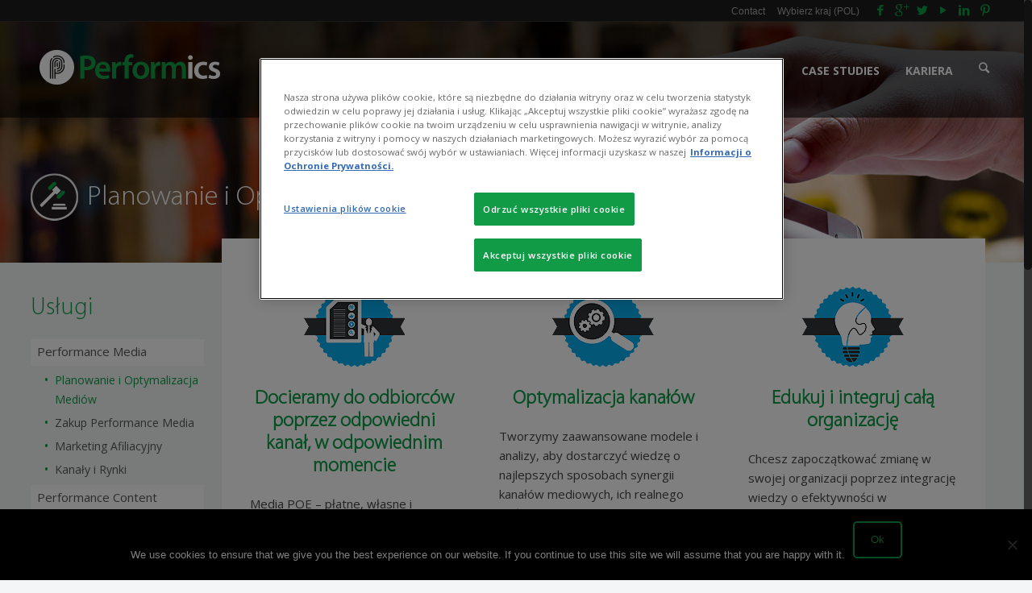

--- FILE ---
content_type: text/html; charset=UTF-8
request_url: https://www.performics.com/pl/services/performance-media/media-planning-optimization/
body_size: 26467
content:
<!DOCTYPE html>
<html class="no-js" lang="en-US" itemscope="itemscope" itemtype="https://schema.org/WebPage">

<!-- head -->
<head>

<!-- meta -->
<meta charset="UTF-8" />
<meta name="viewport" content="width=device-width, initial-scale=1, maximum-scale=1">
<title itemprop="name">Planowanie i Optymalizacja Mediów - PerformicsPerformics</title>

<meta name="description" content="Just another WordPress site" />

	
<link rel="shortcut icon" href="https://www.performics.com/pl/wp-content/uploads/2015/10/favicon.ico" />	
	

<!-- OneTrust Cookies Consent Notice start for performics.com/pl/ -->
<script type="text/javascript" src="https://cdn.cookielaw.org/consent/685e5d7e-fc43-4830-b239-2888315f8371/OtAutoBlock.js" ></script>
<script src="https://cdn.cookielaw.org/scripttemplates/otSDKStub.js"  type="text/javascript" charset="UTF-8" data-domain-script="685e5d7e-fc43-4830-b239-2888315f8371" ></script>
<script type="text/javascript">
function OptanonWrapper() { }
</script>
<!-- OneTrust Cookies Consent Notice end for performics.com/pl/ -->

<!-- wp_head() -->
<script>
//<![CDATA[
window.mfn_ajax = "https://www.performics.com/pl/wp-admin/admin-ajax.php";
window.mfn_nicescroll = 40;
window.mfn_prettyphoto = {style:"pp_default", width:0, height:0};
window.mfn_sliders = {blog:0, clients:8000, offer:0, portfolio:0, shop:0, slider:0, testimonials:0};
window.mfn_retina_disable = 0;
//]]>
</script>
<meta name='robots' content='index, follow, max-image-preview:large, max-snippet:-1, max-video-preview:-1' />
	<style>img:is([sizes="auto" i], [sizes^="auto," i]) { contain-intrinsic-size: 3000px 1500px }</style>
	
	<!-- This site is optimized with the Yoast SEO plugin v25.3.1 - https://yoast.com/wordpress/plugins/seo/ -->
	<link rel="canonical" href="https://www.performics.com/pl/services/performance-media/media-planning-optimization/" />
	<meta property="og:locale" content="en_US" />
	<meta property="og:type" content="article" />
	<meta property="og:title" content="Planowanie i Optymalizacja Mediów - Performics" />
	<meta property="og:url" content="https://www.performics.com/pl/services/performance-media/media-planning-optimization/" />
	<meta property="og:site_name" content="Performics" />
	<meta property="article:modified_time" content="2017-05-18T17:26:28+00:00" />
	<meta property="og:image" content="https://www.performics.com/pl/wp-content/uploads/2015/10/mobile-header1552x326_02.jpg" />
	<meta property="og:image:width" content="1552" />
	<meta property="og:image:height" content="326" />
	<meta property="og:image:type" content="image/jpeg" />
	<meta name="twitter:card" content="summary_large_image" />
	<script type="application/ld+json" class="yoast-schema-graph">{"@context":"https://schema.org","@graph":[{"@type":"WebPage","@id":"https://www.performics.com/pl/services/performance-media/media-planning-optimization/","url":"https://www.performics.com/pl/services/performance-media/media-planning-optimization/","name":"Planowanie i Optymalizacja Mediów - Performics","isPartOf":{"@id":"https://www.performics.com/pl/#website"},"primaryImageOfPage":{"@id":"https://www.performics.com/pl/services/performance-media/media-planning-optimization/#primaryimage"},"image":{"@id":"https://www.performics.com/pl/services/performance-media/media-planning-optimization/#primaryimage"},"thumbnailUrl":"https://www.performics.com/pl/wp-content/uploads/2015/10/mobile-header1552x326_02.jpg","datePublished":"2015-10-31T01:32:51+00:00","dateModified":"2017-05-18T17:26:28+00:00","breadcrumb":{"@id":"https://www.performics.com/pl/services/performance-media/media-planning-optimization/#breadcrumb"},"inLanguage":"en-US","potentialAction":[{"@type":"ReadAction","target":["https://www.performics.com/pl/services/performance-media/media-planning-optimization/"]}]},{"@type":"ImageObject","inLanguage":"en-US","@id":"https://www.performics.com/pl/services/performance-media/media-planning-optimization/#primaryimage","url":"https://www.performics.com/pl/wp-content/uploads/2015/10/mobile-header1552x326_02.jpg","contentUrl":"https://www.performics.com/pl/wp-content/uploads/2015/10/mobile-header1552x326_02.jpg","width":1552,"height":326},{"@type":"BreadcrumbList","@id":"https://www.performics.com/pl/services/performance-media/media-planning-optimization/#breadcrumb","itemListElement":[{"@type":"ListItem","position":1,"name":"Home","item":"https://www.performics.com/pl/"},{"@type":"ListItem","position":2,"name":"Usługi","item":"https://www.performics.com/pl/services/"},{"@type":"ListItem","position":3,"name":"Performance Media","item":"https://www.performics.com/pl/services/performance-media/"},{"@type":"ListItem","position":4,"name":"Planowanie i Optymalizacja Mediów"}]},{"@type":"WebSite","@id":"https://www.performics.com/pl/#website","url":"https://www.performics.com/pl/","name":"Performics","description":"The Performance Marketing Agency- Paid Search, Local, SEO, Mobile, Social","potentialAction":[{"@type":"SearchAction","target":{"@type":"EntryPoint","urlTemplate":"https://www.performics.com/pl/?s={search_term_string}"},"query-input":{"@type":"PropertyValueSpecification","valueRequired":true,"valueName":"search_term_string"}}],"inLanguage":"en-US"}]}</script>
	<!-- / Yoast SEO plugin. -->


<link rel='dns-prefetch' href='//www.performics.com' />
<link rel='dns-prefetch' href='//fonts.googleapis.com' />
<link rel="alternate" type="application/rss+xml" title="Performics &raquo; Feed" href="https://www.performics.com/pl/feed/" />
<link rel="alternate" type="application/rss+xml" title="Performics &raquo; Comments Feed" href="https://www.performics.com/pl/comments/feed/" />
<script type="text/javascript">
/* <![CDATA[ */
window._wpemojiSettings = {"baseUrl":"https:\/\/s.w.org\/images\/core\/emoji\/16.0.1\/72x72\/","ext":".png","svgUrl":"https:\/\/s.w.org\/images\/core\/emoji\/16.0.1\/svg\/","svgExt":".svg","source":{"concatemoji":"https:\/\/www.performics.com\/pl\/wp-includes\/js\/wp-emoji-release.min.js?ver=78a408bfdf9c85ebf5157a97f5ce542e"}};
/*! This file is auto-generated */
!function(s,n){var o,i,e;function c(e){try{var t={supportTests:e,timestamp:(new Date).valueOf()};sessionStorage.setItem(o,JSON.stringify(t))}catch(e){}}function p(e,t,n){e.clearRect(0,0,e.canvas.width,e.canvas.height),e.fillText(t,0,0);var t=new Uint32Array(e.getImageData(0,0,e.canvas.width,e.canvas.height).data),a=(e.clearRect(0,0,e.canvas.width,e.canvas.height),e.fillText(n,0,0),new Uint32Array(e.getImageData(0,0,e.canvas.width,e.canvas.height).data));return t.every(function(e,t){return e===a[t]})}function u(e,t){e.clearRect(0,0,e.canvas.width,e.canvas.height),e.fillText(t,0,0);for(var n=e.getImageData(16,16,1,1),a=0;a<n.data.length;a++)if(0!==n.data[a])return!1;return!0}function f(e,t,n,a){switch(t){case"flag":return n(e,"\ud83c\udff3\ufe0f\u200d\u26a7\ufe0f","\ud83c\udff3\ufe0f\u200b\u26a7\ufe0f")?!1:!n(e,"\ud83c\udde8\ud83c\uddf6","\ud83c\udde8\u200b\ud83c\uddf6")&&!n(e,"\ud83c\udff4\udb40\udc67\udb40\udc62\udb40\udc65\udb40\udc6e\udb40\udc67\udb40\udc7f","\ud83c\udff4\u200b\udb40\udc67\u200b\udb40\udc62\u200b\udb40\udc65\u200b\udb40\udc6e\u200b\udb40\udc67\u200b\udb40\udc7f");case"emoji":return!a(e,"\ud83e\udedf")}return!1}function g(e,t,n,a){var r="undefined"!=typeof WorkerGlobalScope&&self instanceof WorkerGlobalScope?new OffscreenCanvas(300,150):s.createElement("canvas"),o=r.getContext("2d",{willReadFrequently:!0}),i=(o.textBaseline="top",o.font="600 32px Arial",{});return e.forEach(function(e){i[e]=t(o,e,n,a)}),i}function t(e){var t=s.createElement("script");t.src=e,t.defer=!0,s.head.appendChild(t)}"undefined"!=typeof Promise&&(o="wpEmojiSettingsSupports",i=["flag","emoji"],n.supports={everything:!0,everythingExceptFlag:!0},e=new Promise(function(e){s.addEventListener("DOMContentLoaded",e,{once:!0})}),new Promise(function(t){var n=function(){try{var e=JSON.parse(sessionStorage.getItem(o));if("object"==typeof e&&"number"==typeof e.timestamp&&(new Date).valueOf()<e.timestamp+604800&&"object"==typeof e.supportTests)return e.supportTests}catch(e){}return null}();if(!n){if("undefined"!=typeof Worker&&"undefined"!=typeof OffscreenCanvas&&"undefined"!=typeof URL&&URL.createObjectURL&&"undefined"!=typeof Blob)try{var e="postMessage("+g.toString()+"("+[JSON.stringify(i),f.toString(),p.toString(),u.toString()].join(",")+"));",a=new Blob([e],{type:"text/javascript"}),r=new Worker(URL.createObjectURL(a),{name:"wpTestEmojiSupports"});return void(r.onmessage=function(e){c(n=e.data),r.terminate(),t(n)})}catch(e){}c(n=g(i,f,p,u))}t(n)}).then(function(e){for(var t in e)n.supports[t]=e[t],n.supports.everything=n.supports.everything&&n.supports[t],"flag"!==t&&(n.supports.everythingExceptFlag=n.supports.everythingExceptFlag&&n.supports[t]);n.supports.everythingExceptFlag=n.supports.everythingExceptFlag&&!n.supports.flag,n.DOMReady=!1,n.readyCallback=function(){n.DOMReady=!0}}).then(function(){return e}).then(function(){var e;n.supports.everything||(n.readyCallback(),(e=n.source||{}).concatemoji?t(e.concatemoji):e.wpemoji&&e.twemoji&&(t(e.twemoji),t(e.wpemoji)))}))}((window,document),window._wpemojiSettings);
/* ]]> */
</script>
<link rel='stylesheet' id='owl-carousel-style-css' href='https://www.performics.com/pl/wp-content/plugins/best-logo-slider-pro/assets/css/owl.carousel.css?ver=1.0' type='text/css' media='all' />
<link rel='stylesheet' id='tooltipster-css' href='https://www.performics.com/pl/wp-content/plugins/best-logo-slider-pro/assets/css/tooltipster.css?ver=1.0' type='text/css' media='all' />
<link rel='stylesheet' id='main-style-css' href='https://www.performics.com/pl/wp-content/plugins/best-logo-slider-pro/assets/css/main.css?ver=1.0' type='text/css' media='all' />
<link rel='stylesheet' id='jquery.prettyphoto-css' href='https://www.performics.com/pl/wp-content/plugins/wp-video-lightbox/css/prettyPhoto.css?ver=78a408bfdf9c85ebf5157a97f5ce542e' type='text/css' media='all' />
<link rel='stylesheet' id='video-lightbox-css' href='https://www.performics.com/pl/wp-content/plugins/wp-video-lightbox/wp-video-lightbox.css?ver=78a408bfdf9c85ebf5157a97f5ce542e' type='text/css' media='all' />
<style id='wp-emoji-styles-inline-css' type='text/css'>

	img.wp-smiley, img.emoji {
		display: inline !important;
		border: none !important;
		box-shadow: none !important;
		height: 1em !important;
		width: 1em !important;
		margin: 0 0.07em !important;
		vertical-align: -0.1em !important;
		background: none !important;
		padding: 0 !important;
	}
</style>
<link rel='stylesheet' id='wp-block-library-css' href='https://www.performics.com/pl/wp-includes/css/dist/block-library/style.min.css?ver=78a408bfdf9c85ebf5157a97f5ce542e' type='text/css' media='all' />
<style id='classic-theme-styles-inline-css' type='text/css'>
/*! This file is auto-generated */
.wp-block-button__link{color:#fff;background-color:#32373c;border-radius:9999px;box-shadow:none;text-decoration:none;padding:calc(.667em + 2px) calc(1.333em + 2px);font-size:1.125em}.wp-block-file__button{background:#32373c;color:#fff;text-decoration:none}
</style>
<style id='global-styles-inline-css' type='text/css'>
:root{--wp--preset--aspect-ratio--square: 1;--wp--preset--aspect-ratio--4-3: 4/3;--wp--preset--aspect-ratio--3-4: 3/4;--wp--preset--aspect-ratio--3-2: 3/2;--wp--preset--aspect-ratio--2-3: 2/3;--wp--preset--aspect-ratio--16-9: 16/9;--wp--preset--aspect-ratio--9-16: 9/16;--wp--preset--color--black: #000000;--wp--preset--color--cyan-bluish-gray: #abb8c3;--wp--preset--color--white: #ffffff;--wp--preset--color--pale-pink: #f78da7;--wp--preset--color--vivid-red: #cf2e2e;--wp--preset--color--luminous-vivid-orange: #ff6900;--wp--preset--color--luminous-vivid-amber: #fcb900;--wp--preset--color--light-green-cyan: #7bdcb5;--wp--preset--color--vivid-green-cyan: #00d084;--wp--preset--color--pale-cyan-blue: #8ed1fc;--wp--preset--color--vivid-cyan-blue: #0693e3;--wp--preset--color--vivid-purple: #9b51e0;--wp--preset--gradient--vivid-cyan-blue-to-vivid-purple: linear-gradient(135deg,rgba(6,147,227,1) 0%,rgb(155,81,224) 100%);--wp--preset--gradient--light-green-cyan-to-vivid-green-cyan: linear-gradient(135deg,rgb(122,220,180) 0%,rgb(0,208,130) 100%);--wp--preset--gradient--luminous-vivid-amber-to-luminous-vivid-orange: linear-gradient(135deg,rgba(252,185,0,1) 0%,rgba(255,105,0,1) 100%);--wp--preset--gradient--luminous-vivid-orange-to-vivid-red: linear-gradient(135deg,rgba(255,105,0,1) 0%,rgb(207,46,46) 100%);--wp--preset--gradient--very-light-gray-to-cyan-bluish-gray: linear-gradient(135deg,rgb(238,238,238) 0%,rgb(169,184,195) 100%);--wp--preset--gradient--cool-to-warm-spectrum: linear-gradient(135deg,rgb(74,234,220) 0%,rgb(151,120,209) 20%,rgb(207,42,186) 40%,rgb(238,44,130) 60%,rgb(251,105,98) 80%,rgb(254,248,76) 100%);--wp--preset--gradient--blush-light-purple: linear-gradient(135deg,rgb(255,206,236) 0%,rgb(152,150,240) 100%);--wp--preset--gradient--blush-bordeaux: linear-gradient(135deg,rgb(254,205,165) 0%,rgb(254,45,45) 50%,rgb(107,0,62) 100%);--wp--preset--gradient--luminous-dusk: linear-gradient(135deg,rgb(255,203,112) 0%,rgb(199,81,192) 50%,rgb(65,88,208) 100%);--wp--preset--gradient--pale-ocean: linear-gradient(135deg,rgb(255,245,203) 0%,rgb(182,227,212) 50%,rgb(51,167,181) 100%);--wp--preset--gradient--electric-grass: linear-gradient(135deg,rgb(202,248,128) 0%,rgb(113,206,126) 100%);--wp--preset--gradient--midnight: linear-gradient(135deg,rgb(2,3,129) 0%,rgb(40,116,252) 100%);--wp--preset--font-size--small: 13px;--wp--preset--font-size--medium: 20px;--wp--preset--font-size--large: 36px;--wp--preset--font-size--x-large: 42px;--wp--preset--spacing--20: 0.44rem;--wp--preset--spacing--30: 0.67rem;--wp--preset--spacing--40: 1rem;--wp--preset--spacing--50: 1.5rem;--wp--preset--spacing--60: 2.25rem;--wp--preset--spacing--70: 3.38rem;--wp--preset--spacing--80: 5.06rem;--wp--preset--shadow--natural: 6px 6px 9px rgba(0, 0, 0, 0.2);--wp--preset--shadow--deep: 12px 12px 50px rgba(0, 0, 0, 0.4);--wp--preset--shadow--sharp: 6px 6px 0px rgba(0, 0, 0, 0.2);--wp--preset--shadow--outlined: 6px 6px 0px -3px rgba(255, 255, 255, 1), 6px 6px rgba(0, 0, 0, 1);--wp--preset--shadow--crisp: 6px 6px 0px rgba(0, 0, 0, 1);}:where(.is-layout-flex){gap: 0.5em;}:where(.is-layout-grid){gap: 0.5em;}body .is-layout-flex{display: flex;}.is-layout-flex{flex-wrap: wrap;align-items: center;}.is-layout-flex > :is(*, div){margin: 0;}body .is-layout-grid{display: grid;}.is-layout-grid > :is(*, div){margin: 0;}:where(.wp-block-columns.is-layout-flex){gap: 2em;}:where(.wp-block-columns.is-layout-grid){gap: 2em;}:where(.wp-block-post-template.is-layout-flex){gap: 1.25em;}:where(.wp-block-post-template.is-layout-grid){gap: 1.25em;}.has-black-color{color: var(--wp--preset--color--black) !important;}.has-cyan-bluish-gray-color{color: var(--wp--preset--color--cyan-bluish-gray) !important;}.has-white-color{color: var(--wp--preset--color--white) !important;}.has-pale-pink-color{color: var(--wp--preset--color--pale-pink) !important;}.has-vivid-red-color{color: var(--wp--preset--color--vivid-red) !important;}.has-luminous-vivid-orange-color{color: var(--wp--preset--color--luminous-vivid-orange) !important;}.has-luminous-vivid-amber-color{color: var(--wp--preset--color--luminous-vivid-amber) !important;}.has-light-green-cyan-color{color: var(--wp--preset--color--light-green-cyan) !important;}.has-vivid-green-cyan-color{color: var(--wp--preset--color--vivid-green-cyan) !important;}.has-pale-cyan-blue-color{color: var(--wp--preset--color--pale-cyan-blue) !important;}.has-vivid-cyan-blue-color{color: var(--wp--preset--color--vivid-cyan-blue) !important;}.has-vivid-purple-color{color: var(--wp--preset--color--vivid-purple) !important;}.has-black-background-color{background-color: var(--wp--preset--color--black) !important;}.has-cyan-bluish-gray-background-color{background-color: var(--wp--preset--color--cyan-bluish-gray) !important;}.has-white-background-color{background-color: var(--wp--preset--color--white) !important;}.has-pale-pink-background-color{background-color: var(--wp--preset--color--pale-pink) !important;}.has-vivid-red-background-color{background-color: var(--wp--preset--color--vivid-red) !important;}.has-luminous-vivid-orange-background-color{background-color: var(--wp--preset--color--luminous-vivid-orange) !important;}.has-luminous-vivid-amber-background-color{background-color: var(--wp--preset--color--luminous-vivid-amber) !important;}.has-light-green-cyan-background-color{background-color: var(--wp--preset--color--light-green-cyan) !important;}.has-vivid-green-cyan-background-color{background-color: var(--wp--preset--color--vivid-green-cyan) !important;}.has-pale-cyan-blue-background-color{background-color: var(--wp--preset--color--pale-cyan-blue) !important;}.has-vivid-cyan-blue-background-color{background-color: var(--wp--preset--color--vivid-cyan-blue) !important;}.has-vivid-purple-background-color{background-color: var(--wp--preset--color--vivid-purple) !important;}.has-black-border-color{border-color: var(--wp--preset--color--black) !important;}.has-cyan-bluish-gray-border-color{border-color: var(--wp--preset--color--cyan-bluish-gray) !important;}.has-white-border-color{border-color: var(--wp--preset--color--white) !important;}.has-pale-pink-border-color{border-color: var(--wp--preset--color--pale-pink) !important;}.has-vivid-red-border-color{border-color: var(--wp--preset--color--vivid-red) !important;}.has-luminous-vivid-orange-border-color{border-color: var(--wp--preset--color--luminous-vivid-orange) !important;}.has-luminous-vivid-amber-border-color{border-color: var(--wp--preset--color--luminous-vivid-amber) !important;}.has-light-green-cyan-border-color{border-color: var(--wp--preset--color--light-green-cyan) !important;}.has-vivid-green-cyan-border-color{border-color: var(--wp--preset--color--vivid-green-cyan) !important;}.has-pale-cyan-blue-border-color{border-color: var(--wp--preset--color--pale-cyan-blue) !important;}.has-vivid-cyan-blue-border-color{border-color: var(--wp--preset--color--vivid-cyan-blue) !important;}.has-vivid-purple-border-color{border-color: var(--wp--preset--color--vivid-purple) !important;}.has-vivid-cyan-blue-to-vivid-purple-gradient-background{background: var(--wp--preset--gradient--vivid-cyan-blue-to-vivid-purple) !important;}.has-light-green-cyan-to-vivid-green-cyan-gradient-background{background: var(--wp--preset--gradient--light-green-cyan-to-vivid-green-cyan) !important;}.has-luminous-vivid-amber-to-luminous-vivid-orange-gradient-background{background: var(--wp--preset--gradient--luminous-vivid-amber-to-luminous-vivid-orange) !important;}.has-luminous-vivid-orange-to-vivid-red-gradient-background{background: var(--wp--preset--gradient--luminous-vivid-orange-to-vivid-red) !important;}.has-very-light-gray-to-cyan-bluish-gray-gradient-background{background: var(--wp--preset--gradient--very-light-gray-to-cyan-bluish-gray) !important;}.has-cool-to-warm-spectrum-gradient-background{background: var(--wp--preset--gradient--cool-to-warm-spectrum) !important;}.has-blush-light-purple-gradient-background{background: var(--wp--preset--gradient--blush-light-purple) !important;}.has-blush-bordeaux-gradient-background{background: var(--wp--preset--gradient--blush-bordeaux) !important;}.has-luminous-dusk-gradient-background{background: var(--wp--preset--gradient--luminous-dusk) !important;}.has-pale-ocean-gradient-background{background: var(--wp--preset--gradient--pale-ocean) !important;}.has-electric-grass-gradient-background{background: var(--wp--preset--gradient--electric-grass) !important;}.has-midnight-gradient-background{background: var(--wp--preset--gradient--midnight) !important;}.has-small-font-size{font-size: var(--wp--preset--font-size--small) !important;}.has-medium-font-size{font-size: var(--wp--preset--font-size--medium) !important;}.has-large-font-size{font-size: var(--wp--preset--font-size--large) !important;}.has-x-large-font-size{font-size: var(--wp--preset--font-size--x-large) !important;}
:where(.wp-block-post-template.is-layout-flex){gap: 1.25em;}:where(.wp-block-post-template.is-layout-grid){gap: 1.25em;}
:where(.wp-block-columns.is-layout-flex){gap: 2em;}:where(.wp-block-columns.is-layout-grid){gap: 2em;}
:root :where(.wp-block-pullquote){font-size: 1.5em;line-height: 1.6;}
</style>
<link rel='stylesheet' id='bne_flyouts-css' href='https://www.performics.com/pl/wp-content/plugins/bne-flyout/assets/css/bne-flyout.css?ver=1.3.9' type='text/css' media='all' />
<link rel='stylesheet' id='contact-form-7-css' href='https://www.performics.com/pl/wp-content/plugins/contact-form-7/includes/css/styles.css?ver=6.0.6' type='text/css' media='all' />
<link rel='stylesheet' id='cookie-notice-front-css' href='https://www.performics.com/pl/wp-content/plugins/cookie-notice/css/front.min.css?ver=2.5.6' type='text/css' media='all' />
<link rel='stylesheet' id='custom-styles-vc-layout-css' href='https://www.performics.com/pl/wp-content/plugins/custom-vc-column-layout/custom_vc_layout.css?ver=78a408bfdf9c85ebf5157a97f5ce542e' type='text/css' media='all' />
<link rel='stylesheet' id='essential-grid-plugin-settings-css' href='https://www.performics.com/pl/wp-content/plugins/essential-grid/public/assets/css/settings.css?ver=2.2.4' type='text/css' media='all' />
<link rel='stylesheet' id='tp-open-sans-css' href='https://fonts.googleapis.com/css?family=Open+Sans%3A300%2C400%2C600%2C700%2C800&#038;ver=78a408bfdf9c85ebf5157a97f5ce542e' type='text/css' media='all' />
<link rel='stylesheet' id='tp-raleway-css' href='https://fonts.googleapis.com/css?family=Raleway%3A100%2C200%2C300%2C400%2C500%2C600%2C700%2C800%2C900&#038;ver=78a408bfdf9c85ebf5157a97f5ce542e' type='text/css' media='all' />
<link rel='stylesheet' id='tp-droid-serif-css' href='https://fonts.googleapis.com/css?family=Droid+Serif%3A400%2C700&#038;ver=78a408bfdf9c85ebf5157a97f5ce542e' type='text/css' media='all' />
<link rel='stylesheet' id='tp-fontello-css' href='https://www.performics.com/pl/wp-content/plugins/essential-grid/public/assets/font/fontello/css/fontello.css?ver=2.2.4' type='text/css' media='all' />
<link rel='stylesheet' id='da_hm_log_style-css' href='https://www.performics.com/pl/wp-content/plugins/hreflang-manager/css/log-style.css?ver=78a408bfdf9c85ebf5157a97f5ce542e' type='text/css' media='all' />
<link rel='stylesheet' id='rs-plugin-settings-css' href='https://www.performics.com/pl/wp-content/plugins/revslider/public/assets/css/rs6.css?ver=6.1.5' type='text/css' media='all' />
<style id='rs-plugin-settings-inline-css' type='text/css'>
.tp-caption a{color:#ff7302;text-shadow:none;-webkit-transition:all 0.2s ease-out;-moz-transition:all 0.2s ease-out;-o-transition:all 0.2s ease-out;-ms-transition:all 0.2s ease-out}.tp-caption a:hover{color:#ffa902}
</style>
<link rel='stylesheet' id='bt_vca_animate-css' href='https://www.performics.com/pl/wp-content/plugins/vc_animations/animate.min.css?ver=78a408bfdf9c85ebf5157a97f5ce542e' type='text/css' media='all' />
<link rel='stylesheet' id='bt_vca_style-css' href='https://www.performics.com/pl/wp-content/plugins/vc_animations/style.min.css?ver=78a408bfdf9c85ebf5157a97f5ce542e' type='text/css' media='all' />
<link rel='stylesheet' id='fetch-tweets-c68de2edd33718cacd28d161252cd73a-css' href='https://www.performics.com/pl/wp-content/plugins/fetch-tweets/template/plain/style.css?ver=78a408bfdf9c85ebf5157a97f5ce542e' type='text/css' media='all' />
<link rel='stylesheet' id='style-css' href='https://www.performics.com/pl/wp-content/themes/betheme-child/style.css?ver=9.4' type='text/css' media='all' />
<link rel='stylesheet' id='mfn-base-css' href='https://www.performics.com/pl/wp-content/themes/betheme/css/base.css?ver=9.4' type='text/css' media='all' />
<link rel='stylesheet' id='mfn-btn-css' href='https://www.performics.com/pl/wp-content/themes/betheme/css/buttons.css?ver=9.4' type='text/css' media='all' />
<link rel='stylesheet' id='mfn-icons-css' href='https://www.performics.com/pl/wp-content/themes/betheme/fonts/mfn-icons.css?ver=9.4' type='text/css' media='all' />
<link rel='stylesheet' id='mfn-grid-css' href='https://www.performics.com/pl/wp-content/themes/betheme/css/grid.css?ver=9.4' type='text/css' media='all' />
<link rel='stylesheet' id='mfn-layout-css' href='https://www.performics.com/pl/wp-content/themes/betheme/css/layout.css?ver=9.4' type='text/css' media='all' />
<link rel='stylesheet' id='mfn-shortcodes-css' href='https://www.performics.com/pl/wp-content/themes/betheme/css/shortcodes.css?ver=9.4' type='text/css' media='all' />
<link rel='stylesheet' id='mfn-variables-css' href='https://www.performics.com/pl/wp-content/themes/betheme/css/variables.css?ver=9.4' type='text/css' media='all' />
<link rel='stylesheet' id='mfn-style-simple-css' href='https://www.performics.com/pl/wp-content/themes/betheme/css/style-simple.css?ver=9.4' type='text/css' media='all' />
<link rel='stylesheet' id='mfn-animations-css' href='https://www.performics.com/pl/wp-content/themes/betheme/js/animations/animations.min.css?ver=9.4' type='text/css' media='all' />
<link rel='stylesheet' id='mfn-colorpicker-css' href='https://www.performics.com/pl/wp-content/themes/betheme/js/colorpicker/css/colorpicker.css?ver=9.4' type='text/css' media='all' />
<link rel='stylesheet' id='mfn-jquery-ui-css' href='https://www.performics.com/pl/wp-content/themes/betheme/css/ui/jquery.ui.all.css?ver=9.4' type='text/css' media='all' />
<link rel='stylesheet' id='mfn-jplayer-css' href='https://www.performics.com/pl/wp-content/themes/betheme/css/jplayer/jplayer.blue.monday.css?ver=9.4' type='text/css' media='all' />
<link rel='stylesheet' id='mfn-prettyPhoto-css' href='https://www.performics.com/pl/wp-content/themes/betheme/css/prettyPhoto.css?ver=9.4' type='text/css' media='all' />
<link rel='stylesheet' id='mfn-responsive-1240-css' href='https://www.performics.com/pl/wp-content/themes/betheme/css/responsive-1240.css?ver=9.4' type='text/css' media='all' />
<link rel='stylesheet' id='mfn-responsive-css' href='https://www.performics.com/pl/wp-content/themes/betheme/css/responsive.css?ver=9.4' type='text/css' media='all' />
<link rel='stylesheet' id='mfn-style-colors-php-css' href='https://www.performics.com/pl/wp-content/themes/betheme/style-colors.php?ver=9.4' type='text/css' media='all' />
<link rel='stylesheet' id='mfn-style-php-css' href='https://www.performics.com/pl/wp-content/themes/betheme/style.php?ver=9.4' type='text/css' media='all' />
<link rel='stylesheet' id='Open+Sans-css' href='https://fonts.googleapis.com/css?family=Open+Sans%3A300%2C300italic%2C400%2C400italic%2C700%2C700italic&#038;ver=78a408bfdf9c85ebf5157a97f5ce542e' type='text/css' media='all' />
<link rel='stylesheet' id='BenchNine-css' href='https://fonts.googleapis.com/css?family=BenchNine%3A300%2C300italic%2C400%2C400italic%2C700%2C700italic&#038;ver=78a408bfdf9c85ebf5157a97f5ce542e' type='text/css' media='all' />
<link rel='stylesheet' id='Patua+One-css' href='https://fonts.googleapis.com/css?family=Patua+One&#038;ver=78a408bfdf9c85ebf5157a97f5ce542e' type='text/css' media='all' />
<link rel='stylesheet' id='mfn-custom-css' href='https://www.performics.com/pl/wp-content/themes/betheme/css/custom.css?ver=9.4' type='text/css' media='all' />
<link rel='stylesheet' id='js_composer_front-css' href='https://www.performics.com/pl/wp-content/plugins/js_composer/assets/css/js_composer.min.css?ver=4.11.2.1' type='text/css' media='all' />
<script type="text/javascript" src="https://www.performics.com/pl/wp-includes/js/jquery/jquery.min.js?ver=3.7.1" id="jquery-core-js"></script>
<script type="text/javascript" src="https://www.performics.com/pl/wp-includes/js/jquery/jquery-migrate.min.js?ver=3.4.1" id="jquery-migrate-js"></script>
<script type="text/javascript" src="https://www.performics.com/pl/wp-content/plugins/wp-video-lightbox/js/jquery.prettyPhoto.js?ver=3.1.6" id="jquery.prettyphoto-js"></script>
<script type="text/javascript" id="video-lightbox-js-extra">
/* <![CDATA[ */
var vlpp_vars = {"prettyPhoto_rel":"wp-video-lightbox","animation_speed":"fast","slideshow":"5000","autoplay_slideshow":"false","opacity":"0.80","show_title":"true","allow_resize":"true","allow_expand":"true","default_width":"640","default_height":"480","counter_separator_label":"\/","theme":"pp_default","horizontal_padding":"20","hideflash":"false","wmode":"opaque","autoplay":"false","modal":"false","deeplinking":"false","overlay_gallery":"true","overlay_gallery_max":"30","keyboard_shortcuts":"true","ie6_fallback":"true"};
/* ]]> */
</script>
<script type="text/javascript" src="https://www.performics.com/pl/wp-content/plugins/wp-video-lightbox/js/video-lightbox.js?ver=3.1.6" id="video-lightbox-js"></script>
<script type="text/javascript" id="cookie-notice-front-js-before">
/* <![CDATA[ */
var cnArgs = {"ajaxUrl":"https:\/\/www.performics.com\/pl\/wp-admin\/admin-ajax.php","nonce":"ede603f08a","hideEffect":"fade","position":"bottom","onScroll":false,"onScrollOffset":100,"onClick":false,"cookieName":"cookie_notice_accepted","cookieTime":2592000,"cookieTimeRejected":2592000,"globalCookie":false,"redirection":false,"cache":false,"revokeCookies":false,"revokeCookiesOpt":"automatic"};
/* ]]> */
</script>
<script type="text/javascript" src="https://www.performics.com/pl/wp-content/plugins/cookie-notice/js/front.min.js?ver=2.5.6" id="cookie-notice-front-js"></script>
<script type="text/javascript" src="https://www.performics.com/pl/wp-content/plugins/revslider/public/assets/js/revolution.tools.min.js?ver=6.0" id="tp-tools-js"></script>
<script type="text/javascript" src="https://www.performics.com/pl/wp-content/plugins/revslider/public/assets/js/rs6.min.js?ver=6.1.5" id="revmin-js"></script>
<script type="text/javascript" src="https://www.performics.com/pl/wp-content/plugins/vc_animations/jquery.appear.js?ver=78a408bfdf9c85ebf5157a97f5ce542e" id="bt_jquery-js"></script>
<script type="text/javascript" src="https://www.performics.com/pl/wp-content/plugins/vc_animations/jquery.appear.js?ver=78a408bfdf9c85ebf5157a97f5ce542e" id="bt_vca_appear-js"></script>
<script type="text/javascript" src="https://www.performics.com/pl/wp-content/plugins/vc_animations/script.min.js?ver=78a408bfdf9c85ebf5157a97f5ce542e" id="bt_vca_script-js"></script>
<link rel="https://api.w.org/" href="https://www.performics.com/pl/wp-json/" /><link rel="alternate" title="JSON" type="application/json" href="https://www.performics.com/pl/wp-json/wp/v2/pages/195" /><link rel="EditURI" type="application/rsd+xml" title="RSD" href="https://www.performics.com/pl/xmlrpc.php?rsd" />

<link rel='shortlink' href='https://www.performics.com/pl/?p=195' />
<link rel="alternate" title="oEmbed (JSON)" type="application/json+oembed" href="https://www.performics.com/pl/wp-json/oembed/1.0/embed?url=https%3A%2F%2Fwww.performics.com%2Fpl%2Fservices%2Fperformance-media%2Fmedia-planning-optimization%2F" />
<link rel="alternate" title="oEmbed (XML)" type="text/xml+oembed" href="https://www.performics.com/pl/wp-json/oembed/1.0/embed?url=https%3A%2F%2Fwww.performics.com%2Fpl%2Fservices%2Fperformance-media%2Fmedia-planning-optimization%2F&#038;format=xml" />
<style type='text/css'>		.wpb_logo_slider.owl-theme .owl-controls .owl-page span{ border-color: #0f9d49 !important;}		#wpb_logo_slider .owl-buttons div, .wpb_logo_slider .owl-page.active span {background: #0f9d49 !important;}		#wpb_logo_slider.wpb_logo_slider_border .wpb_bls_logo_item img:hover{border-color: #0f9d49;}		.tooltipster-punk {border-bottom: 3px solid #0f9d49;}		.tooltipster-punk {background: #2a2a2a !important;}			.wpb_logo_slider .owl-buttons {right: 8px}		.wpb_logo_slider.wpb_logo_slider_border .owl-buttons {right: 5px}	</style><script>
            WP_VIDEO_LIGHTBOX_VERSION="1.9.12";
            WP_VID_LIGHTBOX_URL="https://www.performics.com/pl/wp-content/plugins/wp-video-lightbox";
                        function wpvl_paramReplace(name, string, value) {
                // Find the param with regex
                // Grab the first character in the returned string (should be ? or &)
                // Replace our href string with our new value, passing on the name and delimeter

                var re = new RegExp("[\?&]" + name + "=([^&#]*)");
                var matches = re.exec(string);
                var newString;

                if (matches === null) {
                    // if there are no params, append the parameter
                    newString = string + '?' + name + '=' + value;
                } else {
                    var delimeter = matches[0].charAt(0);
                    newString = string.replace(re, delimeter + name + "=" + value);
                }
                return newString;
            }
            </script><link rel="canonical" href="https://www.performics.com/pl/services/performance-media/media-planning-optimization/" />
<style>
/* HEADER, MAIN MENU AND NAVIGATION */

.header-fixed #Top_bar #logo img {max-height: 100%;}
#Top_bar {padding: 25px 0 34px; background:rgba(0,0,0,0.6); top: 27px;}
#Top_bar .logo {margin: 0;}
#Top_bar .column {margin: 0; width: 100%;}

#Top_bar a#search_button {margin-right: 0; font-size: 17px; top: 37px;}
#Top_bar .top_bar_right {padding: 0; height: 20px;}
#Top_bar .top_bar_right a {color: #ffffff; transition: all 0.3s ease-in-out 0s;}
#Top_bar .top_bar_right a:hover {color: #0f9d49;}

.sticky-dark #Top_bar.is-sticky .top_bar_right a {color: rgba(255, 255, 255, 1);}
.sticky-dark #Top_bar.is-sticky .top_bar_right a:hover {color: #0f9d49;}

#Top_bar .menu > li > a {text-transform: uppercase; font-weight:700;}
#Top_bar .menu > li > a span:not(.description) {padding: 27px 16px 0; line-height: 1.3;}

#Top_bar.is-sticky .menu_wrapper .menu > li > a {padding: 0;}
#Top_bar.is-sticky .menu > li.current-menu-item > a, #Top_bar.is-sticky .menu > li.current_page_item > a, #Top_bar.is-sticky .menu > li.current-menu-ancestor > a, #Top_bar.is-sticky .menu > li.current_page_ancestor > a, #Top_bar.is-sticky .menu > li.hover > a {color: #0f9d49;}

#Top_bar.is-sticky {display: inherit;}

.sticky-dark #Top_bar.is-sticky, .sticky-dark #Top_bar.is-sticky::before, .sticky-dark #Top_bar.is-sticky::after {box-sizing: content-box;}

#Action_bar {background-color: #1c1c1c !important; z-index: 31; border-bottom: 1px solid #333;}
#Action_bar .social {padding:3px;}
#Action_bar .column {margin: 0; width: 100%;}
#Action_bar .social li a {color: #0f9d49; opacity: 1;}
#Action_bar .social li a:hover {color: #fff;}

#Action_bar .contact_details {float: right;}
#Action_bar .contact_details li {padding:0;}
#Action_bar .contact_details li.slogan a {font-family: arial, sans-serif; font-weight: 400; font-size: 12px; color: #a8a8a8; transition: all 0.3s ease-in-out 0s; margin-right: 15px;}
#Action_bar .contact_details li.slogan a:hover {text-decoration: none; color: #fff;}

.facebook, .googleplus, .twitter, .youtube, .linkedin {color: #0f9d49 !important; font-size: 15px !important; margin-right: 5px !important;}
.facebook:hover, .googleplus:hover, .twitter:hover, .youtube:hover, .linkedin:hover {color: #fff !important;}
.pinterest {color: #0f9d49 !important; font-size: 15px !important; margin-right: 0px !important;}
.pinterest:hover {color: #fff !important;}

#Footer a {cursor: pointer; font-size: 13px; color: #b9b9b9; font-weight: 700;}
#Footer a:hover {color:#fff;}
#Footer .footer-title {color:#fff; font-size: 15px;}
#Footer .footer-title:hover {text-decoration: underline;}
#Footer p {line-height: 18px;}
#Footer .widgets_wrapper {padding: 15px 0 20px;}

#Subheader::after {rgba(0, 0, 0, 0) none no-repeat left top; bottom: 0; height: 0;}
#Subheader {background-color: transparent; padding: 225px 0  0;}
#Subheader .title {font-family: 'MyriadPro-Light'; font-weight: 200; color: #fff; font-size: 40px; line-height: 1;}
#Subheader .column {margin: 0;}

.action-links {display: inline-block; width: 282px; text-align: right;}
.action-social {display: inline-block; width: 151px; text-align: right;}


@media only screen and (max-width: 1000px) {
     .section_wrapper, .section.full-width:not(.no-margin-h) > .section_wrapper, .container, .four.columns {max-width: calc(100% - 67px) !important;}
}

@media only screen and (max-width: 767px) {
    #Subheader {background-color: transparent; padding: 25px 0 0;}
    #Subheader .title {font-family: 'MyriadPro-Light'; font-weight: 200; color: #fff; font-size: 30px; line-height: 1;}
    #Action_bar .contact_details li.slogan {display: block;}
    #Action_bar .contact_details {float: initial;}
   .action-links {display: block; width: 100%; text-align: center;}
   .action-social {display: block; width: 100%; text-align: center;}
   .mobile-tb-left #Top_bar .top_bar_right .top_bar_right_wrapper {float: right;}
   #Header a.responsive-menu-toggle {right: 0px !important;}
   #Top_bar .top_bar_left {float: left; margin-top: 0; width: 90% !important;}
   #Top_bar .top_bar_right {float: right;}
   #Top_bar a#search_button {top: 0px;}
   #Top_bar .logo #logo {margin: 0; padding: 0;}
   #Top_bar .logo {text-align: left;}
   #Top_bar .top_bar_right .top_bar_right_wrapper {margin-right: 0;}
   .header-transparent #Top_bar .top_bar_right {top: 26px;}
   .section_wrapper, .section.full-width:not(.no-margin-h) > .section_wrapper, .container, .four.columns {max-width: calc(100% - 47px) !important;}
   #Footer .widgets_wrapper .column {text-align: center;}
}

@media only screen and (max-width: 450px) {
    #Top_bar .container {max-width: 350px !important;}
   .section_wrapper, .container, .four.columns {max-width: 410px !important;}
   .up-over-header {position: relative; top: -20px !important;}
   #Subheader {padding: 40px 20px 0;}
}

body:not(.template-slider) #Header_wrapper {background-size: cover;}

.hide-love .post-header .title_wrapper {padding-left: 0;}

.header-transparent #Top_bar a.responsive-menu-toggle {top: 15px;}

.fixed-nav .desc .date {display: none;}
.fixed-nav .desc {padding: 6px 15px 4px; min-height: 70px;}
.fixed-nav .desc h6 {border-bottom: 0 solid #fff; font-size: 13px; font-family: arial, san-serif; font-weight:700; line-height: 16px;}

.aside_left .four.columns {margin: 0;}
.aside_left .widget-area {border: 0 solid #f4f5f6; padding: 0;}
.widget-area::before {background: rgba(0, 0, 0, 0) none repeat scroll 0 0;}

.up-over-header {position: relative; top: -60px;}

/* FOOTER */
@media only screen and (max-width: 450px) {
  #Footer .widgets_wrapper {display:none;}
}

/* SIDENAV */
.widget::after {border: 0 solid #fff;}
.widget {margin-bottom: 0px; padding-bottom: 0px;}
.widget_archive ul, .widget_nav_menu ul {background: rgba(0, 0, 0, 0) none repeat scroll 0 0; list-style-type: none; padding: 0;}
.widget_archive ul li::after, .widget_nav_menu ul li::after {border: 0 solid #fff;}
.widget_archive ul li, .widget_nav_menu ul li {margin-bottom: 4px;}
.widget_archive ul li a, .widget_nav_menu ul li a {font-size:15px; font-family: 'Open Sans',Arial,Tahoma,sans-serif; line-height: 1.3; background-color: #fff; color: #585858; padding: 6px 8px 8px;}
.widget_archive ul li a:hover, .widget_nav_menu ul li a:hover, .widget_archive ul li.current-menu-item a, .widget_nav_menu ul li.current-menu-item a {background-color: #0f9d49; color: #fff; text-decoration: none;}

.widget_nav_menu ul li > ul.sub-menu {display: none;}
.widget_nav_menu ul li.current-menu-item > ul.sub-menu, .widget_nav_menu ul li.current-menu-parent > ul.sub-menu, .widget_nav_menu ul li.current-menu-ancestor > ul.sub-menu {display: block;}

.widget_nav_menu ul li > ul.sub-menu li {padding-left: 30px; text-indent: -13px; margin: 5px 0 0;}
.widget_nav_menu ul li > ul.sub-menu li:last-child {margin-bottom: 8px;}
.widget_nav_menu ul li > ul.sub-menu li a {background-color: transparent; color: #585858; font-size: 14px; display: inline;}
.widget_nav_menu ul li > ul.sub-menu li a:hover {color: #0f9d49; text-decoration: underline;}
.widget_nav_menu ul li > ul.sub-menu li::before {content: "•"; color: #0f9d49;}
.widget_nav_menu ul li > ul.sub-menu li.current-menu-item a {color: #0f9d49;}

.widget_nav_menu ul li > ul.sub-menu li > ul.sub-menu li {padding-left: 13px; text-indent: -13px;}
.widget_nav_menu ul li > ul.sub-menu li > ul.sub-menu li a {color: #585858;}
.widget_nav_menu ul li > ul.sub-menu li > ul.sub-menu li.current-menu-item a {color: #0f9d49;}


/* SUBMENU */
#Top_bar .menu ul li > ul.sub-menu li {background-color: #1c1c1c;}
#Top_bar .menu li ul {top: 50px;}
#Top_bar .menu ul li a {font-family: 'Open Sans',Arial,Tahoma,sans-serif; font-size: 14px; line-height: 16px;}
#Top_bar .menu > li ul li a:hover, #Top_bar .menu > li ul li.current-menu-item, #Top_bar .menu ul li > ul.sub-menu li.current-menu-item {background-color: #0f9d49;}
#Top_bar .menu li ul li a {border-bottom: 1px solid rgba(255, 255, 255, 0.1); display: block; padding: 12px 8px 12px 15px;}
#Top_bar .menu li ul li a .menu-arrow {color: rgba(255, 255, 255, 0.5);}
#Top_bar .menu li ul li a:hover .menu-arrow {color: rgba(255, 255, 255, 1);}
#Top_bar .menu > li ul li.current-menu-item a, #Top_bar .menu ul li > ul.sub-menu li.current-menu-item a, #Top_bar .menu > li ul li.current-menu-item a .menu-arrow, #Top_bar .menu ul li > ul.sub-menu li.current-menu-item a .menu-arrow {color: #fff;}



/* TYPOGRAPHY AND LINKS */

h1, h2, h3, h4, h5, h6 {font-family: 'MyriadPro-Light'; font-weight: 200; color: #0f9d49;}
h1 em, h2 em, h3 em, h4 em, h5 em, h6 em {font-family: 'MyriadPro-Lightit';}
h1, .post-header .title_wrapper h1 {font-size: 40px; line-height: 1.2; margin-bottom: 26px;}
h2 {font-size: 36px; line-height: 46px; margin-bottom: 26px;}
h3 {font-size: 28px; line-height: 38px; margin-bottom: 12px;}
h4 {font-size: 24px; line-height: 34px; color: #444444;}
h4 a {color: #0f9d49; text-decoration: underline;}
h4 a:hover {color: #444; text-decoration: underline;}
h5 {font-family: 'MyriadPro-Semibold'; font-weight: 400; font-size: 24px; line-height: 30px; color: #444;}
h6 {font-size: 60px; line-height: 65px; margin-bottom: 30px;}
p {margin: 0 0 25px;}

.text15 p {font-size: 15px; line-height: 20px;}
.text14 {font-size: 14px; line-height: 18px;}
.text18-30 p {font-family: 'MyriadPro-Light'; font-weight: 200; font-size: 18px; line-height: 30px;}
.text20-28 p {font-family: 'MyriadPro-Light'; font-weight: 200; font-size: 20px; line-height: 28px;}
.allcaps {text-transform: uppercase !importance;}
.open18-28 {font-size: 18px; line-height: 28px; color: #444444;}
.open16-26 {font-size: 16px; line-height: 26px; color: #444444;}
.text18-20 p {font-family: 'MyriadPro-Light'; font-weight: 300; font-size: 18px; line-height: 20px;}
.text20-24 p {font-family: 'MyriadPro-Light'; font-weight: 300; font-size: 20px; line-height: 24px;}
.text20-34 p {font-family: 'MyriadPro-Light'; font-weight: 200; font-size: 20px; line-height: 34px; color: #444444;}
.text24-36 p {font-family: 'MyriadPro-Light'; font-weight: 200; font-size: 24px; line-height: 36px; color: #444444; margin-bottom: 36px;}

.h4-bold-bullets {font-family: 'MyriadPro-Semibold' !important; font-size: 24px !important; line-height: 34px !important; color: #444444;}
.t20-bold-bullets {font-family: 'MyriadPro-Semibold' !important; font-size: 20px !important; line-height: 34px !important; color: #444444;}

.sidebox-title {font-size: 13px; font-weight: 700; text-transform: uppercase; color: #00adf2; margin-bottom: 10px !important;}

.serv-detail-titles {font-family: 'MyriadPro-Regular'; color: #fff; font-size: 22px; line-height: 30px;}

.related-case-study {display: inline-block;}
.related-case-study p {font-size: 13px; line-height: 18px; margin-bottom: 16px;}
.related-case-study h1 {font-family: 'Open Sans',Arial,Tahoma,sans-serif; font-size: 14px; font-weight: 700; line-height: 18px; margin-bottom: 12px;}
.related-case-study h1 a {color: #0f9d49;}
.related-case-study h1 a:hover {text-decoration: underline;}
.related-case-study .wpb_wrapper > div {margin-bottom: 0;}
.related-case-study h2 {font-family: 'Open Sans',Arial,Tahoma,sans-serif; font-size: 13px; font-weight: 700; line-height: 16px; margin-bottom: 0px;}
.related-case-study h2 a {color: #0f9d49;}
.related-case-study h2 a:hover {text-decoration: underline;}

.page-section-title {font-family: 'Open Sans',Arial,Tahoma,sans-serif; font-size: 17px; line-height: 20px; text-transform: uppercase; color: #444444;}

#city-header {height: 654px;}
.city-title {font-family: 'MyriadPro-Semibold'; font-size: 90px; line-height: 90px; color: #fff; padding-bottom: 10px; float: right;}  
.city-subhead {font-family: 'MyriadPro-Light'; font-size: 50px; line-height: 1.2; font-weight: 200; color: #fff; background-color: rgba(15, 157, 73, 0.7); padding:2px 10px; display: inline; float: right;}

.location-title-dcap {float: left; color: #0f9d49; font-size: 55px; line-height: 55px; padding: 0 16px 0 0; font-family: 'MyriadPro-Semibold',Arial,Tahoma,sans-serif;}
.location-title {font-family: 'MyriadPro-Semibold';Arial,Tahoma,sans-serif; color: #0f9d49; font-size: 75px; line-height: 80px; margin-bottom: 0;}
.location-title2 {font-family: 'MyriadPro-Semibold';Arial,Tahoma,sans-serif; color: #fff; font-size: 90px; line-height: 90px; margin-bottom: 0; text-shadow: 2px 2px 3px rgba(0, 0, 0, 0.5);}

.white-text {color: #fff !important;}
.center-text {text-align: center;}

.perf-slider-button2 a:hover {text-decoration: none;}

.careers-font {font-family: 'BenchNine', sans-serif; font-weight: 700; text-transform: uppercase;}
.careers-quote {font-size: 20px; line-height: 30px; color: #444444;}
.quote2 {font-size: 16px; line-height: 20px; color: #444444;}
.quote2 span {font-family: 'Open Sans',Arial,Tahoma,sans-serif; font-size: 12px; color: #0f9d49; text-transform: none; font-weight: 400;}
.careers-quote span {font-family: 'Open Sans',Arial,Tahoma,sans-serif; font-size: 14px; color: #0f9d49; text-transform: none; font-weight: 400;}
.careers-perks {color: #fff; font-size:18px; line-height: 22px;}
.careers-perks p {margin-bottom: 15px;}
.careers-perks img {float: left; margin: 1px 10px 10px 0;}
.careers-trans {color: #fff; font-size:20px; line-height: 26px;}
.careers-trans p {margin-bottom: 0;}
.careers-trans img {float: left; margin: 0px 10px 0 0; position: relative; top: 2px;}


.green-link18 {font-family: 'MyriadPro-Light'; font-size: 18px; line-height: 24px; color: #0f9d49; text-decoration: none; cursor: pointer;}
.green-link18:hover {text-decoration: underline; color: #0f9d49;}

.green-link20 {font-family: 'MyriadPro-Light'; font-size: 20px; line-height: 24px; color: #0f9d49; text-decoration: none; cursor: pointer;}
.green-link20:hover {text-decoration: underline; color: #0f9d49;}

.green-link24 {font-family: 'MyriadPro-Light'; font-size: 24px; line-height: 27px; color: #0f9d49; text-decoration: none; cursor: pointer;}
.green-link24:hover {text-decoration: underline; color: #0f9d49;}

.green-link28 {font-family: 'MyriadPro-Light'; font-size: 28px; line-height: 30px; color: #0f9d49; text-decoration: none; cursor: pointer;}
.green-link28:hover {text-decoration: underline; color: #0f9d49;}

.grey-link18 {font-family: 'MyriadPro-Light'; font-size: 18px; line-height: 22px; color: #444 !important; text-decoration: none; cursor: pointer;}
.grey-link18:hover {text-decoration: underline; color: #0f9d49;}

.white-link50 {font-family: 'MyriadPro-Light'; font-size: 50px; line-height: 55px; color: #fff !important; text-decoration: none; cursor: pointer;}
.white-link50:hover {text-decoration: underline;}

.white-link30 {font-family: 'MyriadPro-Semibold'; font-size: 30px; line-height: 46px; color: #fff; text-decoration: none;}
.white-link30:hover {text-decoration: underline;}
.white-link span {color: #17be5b;}

.white-copy18 {font-family: 'MyriadPro-Light'; font-weight: 200; color: #fff; font-size: 18px; line-height: 28px;}

.arrow-left::before {font-family: "mfn-icons"; content: '\e875'; margin-right: .3em; display: inline-block;}
.arrow-left:hover:before {text-decoration: none !important;}

.arrow-right::before {font-family: "mfn-icons"; content: '\e876'; margin-right: .3em; display: inline-block;}
.arrow-right:hover:before {text-decoration: none !important;}

.ares .tp-bullet {opacity: 0.5;}
.ares .tp-bullet:hover, .ares .tp-bullet.selected {background: #0f9d49 none repeat scroll 0 0; opacity: 1;}
.ares .tp-bullet-title {display: none;}

#Filters .filters_buttons {background-image: none; padding: 0;}

a.button, a.tp-button, button {background-image: none; box-shadow: none; border: 2px solid #0f9d49; background-color: transparent; color: #0f9d49;}
a.button:hover, a.tp-button:hover, button:hover {color: #fff;}
a.button::after, a.tp-button::after, button::after {background: rgba(15, 157, 73, 1) none repeat scroll 0 0;}


input[type="submit"], input[type="reset"], input[type="button"] {background-image: none; box-shadow: none; border: 2px solid #0f9d49; background-color: transparent !important; color: #0f9d49; padding: 6px 15px; font-size: 14px; text-transform: uppercase; font-family: 'Open Sans'; font-weight: 700;}
input[type="submit"]:hover, input[type="reset"]:hover, input[type="button"]:hover {color: #fff; background-color: #0f9d49 !important;}
input[type="submit"]::after, input[type="reset"]::after, input[type="button"]::after {background: rgba(15, 157, 73, 1) none repeat scroll 0 0;}

.solid-button20 {transition: all 0.3s ease 0s; padding: 8px 18px; background-color: #0f9d49; color: #0f9d49; -webkit-border-radius: 5px; -moz-border-radius: 5px; border-radius: 5px; font-size: 20px; font-family: "Open Sans",Arial,Tahoma,sans-serif; font-weight: 400; border: 2px solid #0f9d49; text-transform: uppercase;}
.solid-button20:hover {background-color: #006f2d !important; color: #fff !important; text-decoration: none;}
.solid-button20::after {background:none !important;}


a.button .button_label {padding: 6px 15px; font-size: 14px; text-transform: uppercase; font-family: 'Open Sans'; font-weight: 700;}

#back_to_top {border: 0px solid #fff; background: rgba(255, 255, 255, 0.5) none repeat scroll 0 0 !important;}
#Footer .footer_copy a#back_to_top.sticky.scroll:after {background: rgba(15, 157, 73, 0) none repeat scroll 0 0;}
#Footer .footer_copy {background-color: #1c1c1c; border-top: 0 solid #1c1c1c;}
#Footer .footer_copy .one {margin-bottom: 15px; padding-top: 15px;}
.footer-copy-center #Footer .footer_copy .social {display: none;}
.footer-copy-center #Footer .footer_copy .copyright, .footer-copy-center #Footer .footer_copy .copyright a {margin: 0; font-size: 12px; color: #7e7e7e;}

.white-button {border: 2px solid #fff !important; color: #fff !important;}
.white-button:hover {color: #0f9d49 !important;}
.white-button:after {background: rgba(255, 255, 255, 1) none repeat scroll 0 0 !important;}

.green-button {border: 2px solid #0f9d49 !important; color: #0f9d49 !important;}
.green-button:hover {color: #fff !important;}
.green-button:after {background: rgba(15, 157, 73, 1) none repeat scroll 0 0 !important;}

.green-img-button {border: 2px solid #0f9d49 !important; color: #fff !important; background-image: url('https://www.performics.com/pl/wp-content/uploads/2016/02/green-btn_image-bckgrd01.jpg') !important; background-position: center center; background-repeat: no-repeat; max-width: 376px !important; -webkit-border-radius: 18px !important; -moz-border-radius: 18px !important; border-radius: 18px !important; background-size: cover;}
.green-img-button:hover {color: #fff !important;}
.green-img-button:after {background: rgba(15, 157, 73, 1) none repeat scroll 0 0 !important;}
.green-img-button .button_label {font-size: 20px !important; line-height: 24px !important; padding: 24px 15px !important;}

.blue-img-button {border: 2px solid #00aeef !important; color: #fff !important; background-image: url('https://www.performics.com/pl/wp-content/uploads/2016/02/blue-button_image-bckgrd01.jpg') !important; background-position: center center; background-repeat: no-repeat; max-width: 376px !important; -webkit-border-radius: 18px !important; -moz-border-radius: 18px !important; border-radius: 23px !important; background-size: cover;}
.blue-img-button:hover {color: #fff !important;}
.blue-img-button:after {background: rgba(0, 174, 239, 1) none repeat scroll 0 0 !important;}
.blue-img-button .button_label {font-size: 20px !important; line-height: 24px !important; padding: 24px 15px !important;}

.highlight-section .date p {font-size: 12px !important; font-weight: 700;}
.highlight-section h4 {font-size: 20px; line-height: 26px; color: #0f9d49;}
.highlight-section p {font-size: 15px; line-height: 22px;}

.feed-title {font-family: "Helvetica Neue", Helvetica, Arial, sans-serif; font-size:18px; line-height: 20px; font-weight:400; cursor: pointer; margin:0 0 8px;}
.feed-date {font-family: "Helvetica Neue", Helvetica, Arial, sans-serif; margin: 0 0 3px; font-size: 12px; font-weight:bold; color:#00adf2;
clear:both;}
.feed-date img {width:111px !important; height:92px !important; margin:0 15px 80px 0 !important; float:left !important;}
.feed-title a {color:#444444;}
.feed-excerpt {font-family: "Helvetica Neue", Helvetica, Arial, sans-serif; font-size: 15px; line-height: 17px; font-weight:200; color:#444444; margin-bottom: 16px !important;}
.more-link {clear:both;}
.more-link a {font-family: "Helvetica Neue", Helvetica, Arial, sans-serif; font-size: 15px; line-height: 17px; font-weight:400; color:#0f9d49;}

.events-date {font-size: 12px; text-transform: uppercase; border-bottom: 1px solid #ccc; background: transparent url('https://www.performics.com/pl/wp-content/uploads/2016/02/calendar-blue15x14.png') no-repeat top left; line-height: 14px; padding-bottom: 5px; padding-left: 19px; color: #00adf2;}

.case-quote-box {float: left; width: 36%; margin: 0 30px 30px 0; background-color: #fff; padding: 15px; -webkit-box-shadow: 0px 0px 6px 1px rgba(0,0,0,0.10); -moz-box-shadow: 0px 0px 6px 1px rgba(0,0,0,0.10); box-shadow: 0px 0px 6px 1px rgba(0,0,0,0.10);}
.case-quote-box p {font-family: 'MyriadPro-Lightit'; color: #444; font-size: 20px; line-height: 30px; margin-bottom: 0;}
.case-quote-box span {font-family: 'Open Sans',Arial,Tahoma,sans-serif; font-size: 12px; font-style: italic;}
@media only screen and (max-width: 767px) {.case-quote-box {float: left; width: 100%; margin: 0 0 30px;}}

.cs-image-caption {text-align: center; font-family: 'Open Sans',Arial,Tahoma,sans-serif; font-size: 12px; line-height: 20px; color: #0f9d49; font-weight: 700;}

.flyout-content h4 {color: #c6fcdc !important; font-size: 22px; line-height: 26px; margin-bottom: 8px;}



/* $$$$$$$   LISTS   $$$$$$$ */

.the_content_wrapper ul, .the_content_wrapper ol, .column_column ol, .column_column ul {font-size: 16px; line-height: 22px;}
.the_content_wrapper ol, .column_column ol {margin: 0 0 25px 0; counter-reset:li;}
.the_content_wrapper ol li:last-child, .column_column ol li:last-child {margin: 0 0 25px 0;}
.the_content_wrapper ul, .column_column ul {margin: 0 0 20px 0;}
.the_content_wrapper ol ul li, .column_column ol ul li {font-size: 15px; list-style: none; padding-left: 9px; text-indent: -19px;}
.the_content_wrapper ol ul li:first-child, .column_column ol ul li:first-child {padding-top: 5px;}
.the_content_wrapper ol ul li:before, .column_column ol ul li:before {content: "• "; color: #0f9d49; padding-left: 10px;}
.the_content_wrapper ol > li, .column_column ol > li {position:relative; list-style: none; padding-left: 19px; text-indent: -19px;}
.the_content_wrapper ol > li:before, .column_column ol > li:before {content:counter(li) ". "; counter-increment:li; color: #0f9d49;}

.the_content_wrapper ul li, .column_column ul li {list-style: none; padding-left: 10px; text-indent: -10px;}
.the_content_wrapper ul li:before, .column_column ul li:before {content: "• "; color: #0f9d49;}

.the_content_wrapper ul li ul, .column_column ul li ul {margin-left: 20px;}

.bold-numbers ol > li:before {content:counter(li) ". "; counter-increment:li; color: #0f9d49; font-weight: 700;}
.bold-numbers ol > li {position:relative; list-style: none; font-weight: 700; padding-left: 19px; text-indent: -19px;}
.bold-numbers ol ul li {font-size: 15px; list-style: none; font-weight: 400;}

.the_content_wrapper ul.items-inline {text-align: center;}
.the_content_wrapper ul.items-inline li {list-style: none; display: inline; padding: 0; margin:0 20px 0 0; font-size: 18px}
.the_content_wrapper ul.items-inline li:before {content: "";}
.the_content_wrapper ul.items-inline li:last-child {margin: 0;}

.the_content_wrapper ul.list1-24px li {font-size: 24px; line-height: 34px; font-family: 'MyriadPro-Light'; font-weight: 200; padding-left: 14px; text-indent: -15px; margin-bottom: 24px !important;}
.the_content_wrapper ul.list1-24px li::before {margin-right: 5px;}

.the_content_wrapper ul.list2-18px li {font-size: 18px; line-height: 28px; font-family: 'Open Sans',Arial,Tahoma,sans-serif; font-weight: 400; padding-left: 14px; text-indent: -15px; margin-bottom: 24px !important;}
.the_content_wrapper ul.list2-18px li::before {margin-right: 5px;}

.the_content_wrapper ul.list16-26 li {font-size: 16px; line-height: 26px; font-family: 'Open Sans',Arial,Tahoma,sans-serif; padding-left: 14px; text-indent: -15px; margin-bottom: 24px !important;}
.the_content_wrapper ul.list16-26 li::before {margin-right: 5px;}

.the_content_wrapper ul.white-list li {color: #fff;}
.the_content_wrapper ul.white-list li::before {color: #fff;}

.capabilities-list ul {font-size:13px; line-height:16px; font-weight: 700;}
.capabilities-list2 ul {font-size:16px; line-height:20px; font-weight: 600; color: #fff;}
.capabilities-list2 ul li {padding-left: 10px; text-indent: -20px;}
.capabilities-list2 ul li::before {color: #fff; content: "\f00c"; font-family: 'FontAwesome'; font-size: 12px; font-weight: 200; padding-right: 8px; position: relative; top: -2px;}
.capabilities-list2 ul li a, .capabilities-list2 ul li a:hover {color: #fff !important; text-decoration: underline !important;}

.capabilities-list2 ul li ul {font-size:14px; line-height:16px; font-weight: 600; color: #fff; position: relative; top: -5px;}
.capabilities-list2 ul li ul li {padding-left: 10px; text-indent: -14px; margin-bottom: 5px;}
.capabilities-list2 ul li ul li::before {color: #fff; content: "•"; padding-right: 8px; position: relative; top: -3px;}
.capabilities-list2 ul li ul li a, .capabilities-list2 ul li ul li a:hover {color: #fff !important; text-decoration: underline !important;}


/* Fixes for News feed Paginator */
.the_content_wrapper ul.lcp_paginator li:before {content: "" !important;}
.the_content_wrapper ul.lcp_paginator li {border: none; text-align: center; text-indent: 0; padding: 0;}
.the_content_wrapper ul.lcp_paginator li.lcp_currentpage {background-color: #0f9d49; color: #ffffff; padding: 5px 10px; -webkit-border-radius: 4px; -moz-border-radius: 4px; border-radius: 4px;}

.the_content_wrapper ul.lcp_paginator li a {padding: 5px 10px; -webkit-border-radius: 4px; -moz-border-radius: 4px; border-radius: 4px;}
.the_content_wrapper ul.lcp_paginator li a:hover {color: #ffffff; text-decoration: none; background-color: #0f9d49;}



/* Fixes for client logo slider */
.the_content_wrapper ul.clients li:before {content: "";}
ul.clients .client_wrapper, ul.clients .client_wrapper:hover {background: rgba(0, 0, 0, 0) none repeat scroll 0 0;}



/* TARGETED DESIGN ELEMENT ADJUSTMENTS */
.center-image {background-position: top left; background-size: cover; width: 100%; margin-left: 0; margin-right: 0;}
.no-margin {margin:0;}
.up1pixel {top:-1px;}
.image-align-right {display: inline-block; float: right;}
.float-left {float: left;}
.image-left {float: left; margin: 8px 20px 0px 0 !important;}
.mapplic-container {background-color: #ffffff !important;}
.clear-both {clear:both;}

.img-grid-container {overflow: hidden; position: relative; height: 100%;}
.img-grid-2-3tall {height: 66.6667%;}
.img-grid-1-3tall {height: 33.3333%;}

.image-shadow img {-webkit-box-shadow: 0px 0px 15px 5px rgba(0,0,0,0.5); -moz-box-shadow: 0px 0px 15px 5px rgba(0,0,0,0.5); box-shadow: 0px 0px 15px 5px rgba(0,0,0,0.5);}

.box-shadow1 {-webkit-box-shadow: 0px 0px 8px 1px rgba(0,0,0,0.2); -moz-box-shadow: 0px 0px 8px 1px rgba(0,0,0,0.2); box-shadow: 0px 0px 8px 1px rgba(0,0,0,0.2);}
.box-shadow2 {-webkit-box-shadow: 1px 1px 0px 0px rgba(0,0,0,0.1); -moz-box-shadow: 1px 1px 0px 0px rgba(0,0,0,0.1); box-shadow: 1px 1px 0px 0px rgba(0,0,0,0.1);}

.white-col-overlay {background: rgba(255, 255, 255, 0.9) none repeat scroll 0 0;}
.white-col-overlay p {font-size: 15px;}

.profile-name {position: absolute; bottom: 0;}
.profile-name h2 {margin-bottom: 10px;}

.profile-photo {border: 1px solid #ececec !important;}
.profile-photo-col {width: 43%;}
.profile-name-col {width: 55%; text-align: right; min-height: 254px; margin-right: 2%;}

.search-results #Subheader {padding-top: 200px; background-color: #0f9d49;}
.search-results #Subheader .title {margin-bottom: 20px;}
.search-results #Top_bar {background: rgba(45, 45, 45, 1) none repeat scroll 0 0 !important;}

.single-post #Subheader {display: none;}
.single-post #Top_bar {background: rgba(37, 37, 37, 1) none repeat scroll 0 0;}
.single-post #Content {padding-top: 200px !important;}
.single-post .image_frame .image_wrapper .image_links {display: none;}
.single-post .desc h4 {font-size: 20px; line-height: 26px;}
.single-post .desc h4 a {text-decoration: none;}
.single-post .desc h4 a:hover {text-decoration: underline;}
.single-post .author-box {display: none;}
.widget_recent_entries ul li a {border-bottom-width: 0; padding-bottom: 0;}
.section-post-related .post-related .image_frame {margin-left: 0; border-width: 0; margin-bottom: 10px;}
.date_label::after, .timeline_items li h3 span::after {display: none;}
.section-post-related .post-related .date_label {position: inherit; top: 0;}
.date_label, .timeline_items li h3 span {padding: 0; background-image: none; color: #00adf2; margin-bottom: 5px; background-color: transparent;}
.section-post-related .one-third.column {width: 29.3%; margin: 0 4% 40px 0;}
.section-post-related .post-related hr {display: none;}
.section-post-related .post-related a.button {margin-left: 0; border: 1px solid #0f9d49;}
.section-post-related .post-related a.button .button_label {padding: 2px 12px; font-size: 13px;}
.section-post-related .post-related a.button .button_icon {display: none;}
#respond {margin-bottom: 80px;}
#respond .form-submit {overflow: visible;}
#respond .form-submit input[type="submit"] {float: left !important; margin: 15px 0 0 !important;}
.section-post-comments .column {margin-left: 0; margin-right: 0;}
.hide-love .post-nav {display: none;}

.mobile-margin {margin-bottom: 0 !important;}

.home-counters {margin-bottom: 35px !important;}
.hm-counter-wrap {margin-bottom: 0; display: inline-block;}
.hm-counter-text {margin-right: 50px;}

@media (max-width: 1190px) {
      .profile-name-col {min-height: 192px; margin-right: 2%;}
}

@media (max-width: 768px) {
     .profile-photo {border: 0 solid #ececec !important;}
     .profile-name h2 {display: none;}
     .profile-photo-col {width: 100%;}
     .profile-name {position: relative; top: 0;}
     .profile-name-col {width: 100%; text-align: center; min-height: 0px; margin-right: 2%;}
     .single-post #Content {padding-top: 0 !important;}
     .home-counters {margin-bottom: 45px !important;}
     .hm-counter-wrap {margin-bottom: 0; display: block;}
     .hm-counter-text {margin-right: 0;}
     .mobile-margin {margin-bottom: 40px !important;}
}


.image-scale1 {overflow:hidden; background-size: 100% 100%; background-position: center center; transition:all 0.6s; -webkit-transition:all 0.6s; -o-transition:all 0.6s; -moz-transition:all 0.6s;}
.image-scale1:hover {background-size: 110% 110%; background-position: center center;}

.eg-post-grid-skin-1-element-1 {cursor: pointer;}

#capabilities-box {background: #0f9d49 url("https://www.performics.com/pl/wp-content/uploads/2016/03/capabilities-texture947x370_02.jpg") no-repeat scroll 50% 50% !important;}


/* FIVE COLUMN LAYOUT FOR VISUAL COMPOSER AND FIX FOR PLUGIN */
.one-fifth-row .vc_col-sm-3 {width: 19%;}
.one-fifth {float: left; width: 18.8%; padding: 0; margin-right: 1.2%; min-height: 0;}
.one-fifth-last {float: left; width: 20%; padding: 0; margin-right: 0; min-height: 0;}
@media (max-width: 768px) {
	.one-fifth-row .vc_col-sm-3 {width: 100%;}
	.one-fifth, .one-fifth-last {float: none; width: 100%;}
}


/* COLUMNED LAYOUTS FOR SINGLE VC TEXT ELEMENTS */
.one-third-col {float: left; width: 31%; margin-right: 3.5%; margin-bottom: 0 !important;}
.one-third-col-last {float: left; width: 31%; margin-right: 0%; margin-bottom: 0 !important;}
.one-half-col {float: left; width: 48%; margin-right: 4%; margin-bottom: 0 !important;}
.one-half-col-last {float: left; width: 48%; margin-right: 0; margin-bottom: 0 !important;}
.fifty-five-column {width:55%; margin: 0 auto;}
@media only screen and (max-width: 767px) {
   .one-third-col {float: left; width: 100%; margin-right: 2%;}
   .one-third-col-last {float: left; width: 100%; margin-right: 0%;}
   .one-half-col {float: left; width: 100%; margin-right: 0;}
   .one-half-col-last {float: left; width: 100%; margin-right: 0;}
   .fifty-five-column {width:100%; margin: 0;}
}


/* LEADERSHIP ACCORDIONS */
.vc_tta-color-grey.vc_tta-style-outline .vc_tta-panel .vc_tta-panel-heading, .vc_tta-color-grey.vc_tta-style-outline .vc_tta-panel.vc_active .vc_tta-panel-heading, .vc_tta.vc_tta-shape-square.vc_tta-o-shape-group.vc_tta-o-no-fill .vc_tta-panel.vc_active + .vc_tta-panel:not(:first-child):not(:last-child) .vc_tta-panel-heading, .vc_tta.vc_tta-shape-square.vc_tta-o-shape-group.vc_tta-o-no-fill .vc_tta-panel.vc_active + .vc_tta-panel:last-child:not(:first-child) .vc_tta-panel-heading {border: 0 solid #ebebeb;}
.vc_tta-color-grey.vc_tta-style-outline .vc_tta-panel .vc_tta-panel-heading:hover, .vc_tta-color-grey.vc_tta-style-outline .vc_tta-panel .vc_tta-panel-heading:focus {background-color: #0f9d49;}
.vc_tta-color-grey.vc_tta-style-outline .vc_tta-panel.vc_active .vc_tta-panel-title > a, .vc_tta-color-grey.vc_tta-style-outline .vc_tta-panel .vc_tta-panel-title > a {color: #0f9d49;}
.vc_tta-color-grey.vc_tta-style-outline .vc_active .vc_tta-panel-heading .vc_tta-controls-icon::before, .vc_tta-color-grey.vc_tta-style-outline .vc_active .vc_tta-panel-heading .vc_tta-controls-icon::after, .vc_tta-color-grey.vc_tta-style-outline .vc_tta-controls-icon::before, .vc_tta-color-grey.vc_tta-style-outline .vc_tta-controls-icon::after {border-color: #0f9d49;}
.vc_tta-color-grey.vc_tta-style-outline .vc_tta-panel-heading:hover .vc_tta-controls-icon::before, .vc_tta-color-grey.vc_tta-style-outline .vc_tta-panel-heading:focus .vc_tta-controls-icon::before, .vc_tta-color-grey.vc_tta-style-outline .vc_tta-panel-heading:hover .vc_tta-controls-icon::after, .vc_tta-color-grey.vc_tta-style-outline .vc_tta-panel-heading:focus .vc_tta-controls-icon::after {border-color: #fff;}
.vc_tta-color-grey.vc_tta-style-outline .vc_tta-panel .vc_tta-panel-title > a:hover {color: #fff;}


.delay02 {animation-delay: 0.2s; -o-animation-delay: 0.2s; -webkit-animation-delay: 0.2s; -moz-animation-delay: 0.2s;}
.delay04 {animation-delay: 0.4s; -o-animation-delay: 0.4s; -webkit-animation-delay: 0.4s; -moz-animation-delay: 0.4s;}
.delay06 {animation-delay: 0.6s; -o-animation-delay: 0.6s; -webkit-animation-delay: 0.6s; -moz-animation-delay: 0.6s;}
.delay08 {animation-delay: 0.8s; -o-animation-delay: 0.8s; -webkit-animation-delay: 0.8s; -moz-animation-delay: 0.8s;}


/* ESSENTIAL GRID */
.esg-container .tp-esg-item::before {content: "" !important;}
.esg-container .tp-esg-item {padding-left:  0px !important; text-indent: 0px !important;}
.esg-container ul > li {margin-bottom: 0 !important;}

.eg-post-grid-skin-1-element-10 {text-decoration: none !important; transition: all 0.3s ease-in-out 0s;}
.eg-work-grid-skin-element-11 {text-decoration: none !important; transition: all 0.3s ease-in-out 0s;}


/* CONTACT FORMS 7 */
.c7form_left {float: left; width: 49%; margin-right:2%; margin-bottom:30px;}
.c7form_right {float: left; width: 49%; margin-bottom:30px;}

@media (max-width: 450px) {
.c7form_left {float: left; width: 100%; margin-right:0; margin-bottom:30px;}
.c7form_right {float: left; width: 100%; margin-bottom:30px;}
}


/* SLIDER REVOLUTION */
.hephaistos.tparrows {background-color: rgba(15, 157, 73, 1); border-radius: 50%; cursor: pointer; display: block; height: 40px; position: absolute; width: 40px; z-index: 100; transition: all 0.3s ease-in-out 0s;}
.hephaistos.tparrows:hover {background-color: rgba(255, 255, 255, 1);}
.hephaistos.tparrows::before {color: #fff; display: block; font-family: "revicons"; font-size: 18px; line-height: 40px; text-align: center;}
.hephaistos.tparrows:hover::before {color: #0f9d49;}
.hephaistos.tparrows.tp-leftarrow::before {margin-left: -2px;}
.hephaistos.tparrows.tp-rightarrow::before {margin-right: -2px;}
.sr-read-more {-webkit-border-radius: 6px !important; -moz-border-radius: 6px !important; border-radius: 6px !important; text-align: center !important; transition: all 0.3s ease-in-out 0s; position: relative !important; bottom: 0 !important;}


input[type="date"], input[type="email"], input[type="number"], input[type="password"], input[type="search"], input[type="tel"], input[type="text"], input[type="url"], select, textarea, .woocommerce .quantity input.qty {box-shadow: none;}

input[type="date"]:focus, input[type="email"]:focus, input[type="number"]:focus, input[type="password"]:focus, input[type="search"]:focus, input[type="tel"]:focus, input[type="text"]:focus, input[type="url"]:focus, select:focus, textarea:focus {background-color: #fff !important; border-color: #87cea4; color: #666666;}

/* Fixes for logo slider */
.tooltip {border: 0 solid #fff; cursor: inherit;}
pre {background: rgba(0, 0, 0, 0) none repeat scroll 0 0; border: 0 solid #fff;}


/* SHORTCODE COUNTERS AND GRAPHS */

.white-counters .counter .desc_wrapper .number-wrapper {font-family: 'Open Sans',Arial,Tahoma,sans-serif; font-size: 50px; font-weight: 700; line-height: 50px; margin-bottom: 5px; color: #fff;}
.white-counters .counter {background-image: none; padding: 0;}
.white-counters .counter .desc_wrapper .title {font-size: 15px; font-weight: 600; line-height: 20px; margin: 0; text-transform: uppercase; color: #fff;}
.white-counters p {font-weight: 700; font-size: 14px; color: #fff;}
.white-counters hr {background-color: rgba(255, 255, 255, 1); color: rgba(255, 255, 255, 1); margin: 10px auto 12px; width: 45%;}
.white-counters .chart_box .chart .num {font-family: 'Open Sans',Arial,Tahoma,sans-serif; font-size: 50px; font-weight: 700; line-height: 50px; color: #fff;}
.white-counters .chart_box::before {background-color: transparent; background-image: none;}


.green-counters {position: relative; top:-20px;}
.green-counters .counter .desc_wrapper .number-wrapper {font-family: 'Open Sans',Arial,Tahoma,sans-serif; font-size: 40px; font-weight: 700; line-height: 40px; margin-bottom: 5px; color: #0f9d49;}
.green-counters .counter {background-image: none; padding: 0;}
.green-counters .counter .desc_wrapper .title {font-size: 15px; font-weight: 600; line-height: 18px; margin: 0; text-transform: uppercase; color: #0f9d49;}
.green-counters p {font-weight: 700; font-size: 14px; color: #444; line-height: 16px;}
.green-counters hr {background-color: rgba(0, 0, 0, 0.2); color: rgba(0, 0, 0, 0.2); margin: 10px auto 12px; width: 45%;}
.green-counters .chart_box .chart .num {font-family: 'Open Sans',Arial,Tahoma,sans-serif; font-size: 35px; font-weight: 700; line-height: 35px; color: #0f9d49;}
.green-counters .chart_box::before {background-color: transparent; background-image: none;}
.green-counters .easyPieChart {color: #0f9d49; font-weight: 700; margin-bottom: 0px !important; font-size: 20px;}

.green-counters-col {text-align: center;}
.green-counters-col .wpb_wrapper > div {margin-bottom: 0;}


.case-counters .counter .desc_wrapper .number-wrapper {font-family: 'Open Sans',Arial,Tahoma,sans-serif; font-size: 50px; font-weight: 700; line-height: 50px; margin-bottom: 5px; color: #fff;}
.case-counters .counter {background-image: none; padding: 0;}
.case-counters .counter .desc_wrapper .title {font-size: 15px; font-weight: 600; line-height: 20px; margin: 0; text-transform: uppercase; color: #fff;}
.case-counters p {font-weight: 700; font-size: 16px; color: #fff; line-height: 1.3; margin-bottom: 0;}
.case-counters hr {background-color: rgba(255, 255, 255, 1); color: rgba(255, 255, 255, 1); margin: 10px auto 12px; width: 45%;}
.case-counters .chart_box .chart .num {font-family: 'Open Sans',Arial,Tahoma,sans-serif; font-size: 50px; font-weight: 700; line-height: 50px; color: #fff;}
.case-counters .chart_box::before {background-color: transparent; background-image: none;}
.case-counters .easyPieChart {color: #fff; font-weight: 700; margin-bottom: 0px !important; font-size: 24px;}
.case-counters .row .inner p {margin: 0;}


.home-counters .counter .desc_wrapper .number-wrapper {font-family: 'MyriadPro-Light',Arial,Tahoma,sans-serif; font-size: 70px; font-weight: 200; line-height: 70px; margin-bottom: 5px; color: #0f9d49;}
.home-counters .counter {background-image: none; padding: 0; display: inline-block;}
.home-counters .chart_box::before {background-color: transparent; background-image: none;}
.home-counters {font-family: 'MyriadPro-Light',Arial,Tahoma,sans-serif; font-size: 28px; line-height: 38px; color: #444444;}

.home-counters2 .counter .desc_wrapper .number-wrapper {font-family: 'MyriadPro-Light',Arial,Tahoma,sans-serif; font-size: 50px; font-weight: 200; line-height: 50px; margin-bottom: 5px; color: #0f9d49;}
.home-counters2 .counter {background-image: none; padding: 0; display: inline-block;}
.home-counters2 {font-family: 'MyriadPro-Light',Arial,Tahoma,sans-serif; font-size: 28px; line-height: 38px; color: #444444;}


.trans-counters .counter .desc_wrapper .number-wrapper {font-family: 'Open Sans',Arial,Tahoma,sans-serif; font-size: 40px; font-weight: 700; line-height: 40px; margin-bottom: 5px; color: #fff;}
.trans-counters .counter {background-image: none; padding: 0;}
.trans-counters .counter .desc_wrapper .title {font-size: 15px; font-weight: 600; line-height: 20px; margin: 0; text-transform: uppercase; color: #fff;}
.trans-counters p {font-weight: 700; font-size: 14px; color: #0f9d49; line-height: 1.3; margin: 10px 0 15px;}
.trans-counters .easyPieChart {color: #fff; font-weight: 700; margin-bottom: 0px !important; font-size: 24px;}
.trans-counters .row .inner p {margin: 0;}


.trans-counters2 .counter .desc_wrapper .number-wrapper {font-family: 'Open Sans',Arial,Tahoma,sans-serif; font-size: 40px; font-weight: 700; line-height: 40px; margin-bottom: 5px; color: #0f9d49;}
.trans-counters2 .counter {background-image: none; padding: 0;}
.trans-counters2 .counter .desc_wrapper .title {font-size: 15px; font-weight: 600; line-height: 20px; margin: 0; text-transform: uppercase; color: #0f9d49;}
.trans-counters2 p {font-weight: 700; font-size: 14px; color: #444; line-height: 1.3; margin: 10px 0 15px;}
.trans-counters2 .easyPieChart {color: #0f9d49; font-weight: 700; margin-bottom: 0px !important; font-size: 24px;}
.trans-counters2 .row .inner p {margin: 0;}



/* John Bauman Additions */

/* Home Page Featured Cases */
@media (max-width: 768px) {
  .vc_custom_1446145852325 #showbiz_home1_1 .detailholder {display: none;}
}

/* Blog Item - Related Posts */
.section-post-related a.button {display: none;}

/* Search Results */
.search-results div.type-page .author-date .author {display:none;}
.search-results div.type-page .author-date .date span {display:none;}


/* OneTrust cookie popup style override */
.ot-sdk-container a.button, a.tp-button, button {background: none;}
#onetrust-button-group button:after {
display:none;
}
</style>
<style>
/* MUST INCLUDE THE FOLLOWING CODE IN ORDER FOR THIS STYLE OF PAGE TO APPEAR CORRECTLY */
#Header_wrapper {min-height: 326px;}
.with_aside .sidebar.columns {margin-right: 1%; width: 18%; padding-top: 34px;}
.with_aside .sections_group {width: 81%;}

#Subheader {padding: 215px 0 0;}
#Subheader .title {background-image: url("https://www.performics.com/pl/wp-content/uploads/2015/12/subheader-icon59x59_perf-media.png"); background-position: 0 0; background-repeat: no-repeat; height: 59px; padding: 13px 0 0 70px; font-size: 35px;}

@media only screen and (max-width: 767px) {
   #Subheader {padding: 40px 0 0;}
   #Subheader .title {padding: 65px 0 30px; text-align: center; background-position: center top; margin-bottom: 15px;}
}

.bottom-image {background-image: url("https://www.performics.com/pl/wp-content/uploads/2016/03/services-detailpage-background.jpg"); background-position: center bottom !important; background-repeat: no-repeat;}

.icon {min-height:99px; display: flex; justify-content: center; margin-bottom: 10px !important;}
.icon .wpb_wrapper {align-self: flex-end;}
h4 {line-height: 28px; font-weight: 600;}

</style>

<!--[if lt IE 9]>
<script src="https://html5shiv.googlecode.com/svn/trunk/html5.js"></script>
<![endif]-->

<!-- Flyout Custom CSS -->
<style type="text/css">
	#flyout-content-id-3708 { width:500px; left:-500px; }
	#flyout-content-id-3708 .flyout-content { color: #ffffff; }
	#flyout-content-id-3708 .flyout-content a,
	#flyout-content-id-3708 .flyout-content a:hover,
	#flyout-content-id-3708 .flyout-content a:visited { color: #eeeeee; }
	#flyout-content-id-3708 .flyout-content h1,
	#flyout-content-id-3708 .flyout-content h2,
	#flyout-content-id-3708 .flyout-content h3,
	#flyout-content-id-3708 .flyout-content h4,
	#flyout-content-id-3708 .flyout-content h5,
	#flyout-content-id-3708 .flyout-content h6 { color: #ffffff; }
		#flyout-content-id-3708 .flyout-content {
		background-color: #252525;
	}
	
	#flyout-content-id-493 { height:350px; top:-350px; width: 100vw; }
	#flyout-content-id-493 .flyout-content { color: #ffffff; }
	#flyout-content-id-493 .flyout-content a,
	#flyout-content-id-493 .flyout-content a:hover,
	#flyout-content-id-493 .flyout-content a:visited { color: #ffffff; }
	#flyout-content-id-493 .flyout-content h1,
	#flyout-content-id-493 .flyout-content h2,
	#flyout-content-id-493 .flyout-content h3,
	#flyout-content-id-493 .flyout-content h4,
	#flyout-content-id-493 .flyout-content h5,
	#flyout-content-id-493 .flyout-content h6 { color: #ffffff; }
		#flyout-content-id-493 .flyout-content {
		background-color: #0f9d49;
	}
	
</style>
<!-- END Flyout Custom CSS -->
	<meta name="generator" content="Powered by Visual Composer - drag and drop page builder for WordPress."/>
<!--[if lte IE 9]><link rel="stylesheet" type="text/css" href="https://www.performics.com/pl/wp-content/plugins/js_composer/assets/css/vc_lte_ie9.min.css" media="screen"><![endif]--><!--[if IE  8]><link rel="stylesheet" type="text/css" href="https://www.performics.com/pl/wp-content/plugins/js_composer/assets/css/vc-ie8.min.css" media="screen"><![endif]--><meta name="generator" content="Powered by Slider Revolution 6.1.5 - responsive, Mobile-Friendly Slider Plugin for WordPress with comfortable drag and drop interface." />
<script type="text/javascript">function setREVStartSize(t){try{var h,e=document.getElementById(t.c).parentNode.offsetWidth;if(e=0===e||isNaN(e)?window.innerWidth:e,t.tabw=void 0===t.tabw?0:parseInt(t.tabw),t.thumbw=void 0===t.thumbw?0:parseInt(t.thumbw),t.tabh=void 0===t.tabh?0:parseInt(t.tabh),t.thumbh=void 0===t.thumbh?0:parseInt(t.thumbh),t.tabhide=void 0===t.tabhide?0:parseInt(t.tabhide),t.thumbhide=void 0===t.thumbhide?0:parseInt(t.thumbhide),t.mh=void 0===t.mh||""==t.mh||"auto"===t.mh?0:parseInt(t.mh,0),"fullscreen"===t.layout||"fullscreen"===t.l)h=Math.max(t.mh,window.innerHeight);else{for(var i in t.gw=Array.isArray(t.gw)?t.gw:[t.gw],t.rl)void 0!==t.gw[i]&&0!==t.gw[i]||(t.gw[i]=t.gw[i-1]);for(var i in t.gh=void 0===t.el||""===t.el||Array.isArray(t.el)&&0==t.el.length?t.gh:t.el,t.gh=Array.isArray(t.gh)?t.gh:[t.gh],t.rl)void 0!==t.gh[i]&&0!==t.gh[i]||(t.gh[i]=t.gh[i-1]);var r,a=new Array(t.rl.length),n=0;for(var i in t.tabw=t.tabhide>=e?0:t.tabw,t.thumbw=t.thumbhide>=e?0:t.thumbw,t.tabh=t.tabhide>=e?0:t.tabh,t.thumbh=t.thumbhide>=e?0:t.thumbh,t.rl)a[i]=t.rl[i]<window.innerWidth?0:t.rl[i];for(var i in r=a[0],a)r>a[i]&&0<a[i]&&(r=a[i],n=i);var d=e>t.gw[n]+t.tabw+t.thumbw?1:(e-(t.tabw+t.thumbw))/t.gw[n];h=t.gh[n]*d+(t.tabh+t.thumbh)}void 0===window.rs_init_css&&(window.rs_init_css=document.head.appendChild(document.createElement("style"))),document.getElementById(t.c).height=h,window.rs_init_css.innerHTML+="#"+t.c+"_wrapper { height: "+h+"px }"}catch(t){console.log("Failure at Presize of Slider:"+t)}};</script>
<style type="text/css" data-type="vc_shortcodes-custom-css">.vc_custom_1457447109036{margin-top: 0px !important;margin-right: 0px !important;margin-bottom: 0px !important;margin-left: 0px !important;padding-top: 25px !important;padding-right: 10px !important;padding-bottom: 100px !important;padding-left: 10px !important;background-color: #ffffff !important;}.vc_custom_1457500682718{background-color: #ffffff !important;}.vc_custom_1495128394047{margin-bottom: 0px !important;padding-top: 10px !important;padding-right: 10px !important;padding-bottom: 10px !important;padding-left: 10px !important;background-color: #ffffff !important;}.vc_custom_1491909363566{margin-top: 0px !important;padding-top: 10px !important;padding-right: 10px !important;padding-bottom: 10px !important;padding-left: 10px !important;}.vc_custom_1457500712509{background-color: #ffffff !important;}.vc_custom_1495128447131{margin-bottom: 0px !important;padding-top: 10px !important;padding-right: 10px !important;padding-bottom: 10px !important;padding-left: 10px !important;background-color: #ffffff !important;}.vc_custom_1491909424208{padding-top: 10px !important;padding-right: 10px !important;padding-bottom: 10px !important;padding-left: 10px !important;}.vc_custom_1457500750062{background-color: #ffffff !important;}.vc_custom_1495128489305{margin-bottom: 0px !important;padding-top: 10px !important;padding-right: 10px !important;padding-bottom: 10px !important;padding-left: 10px !important;background-color: #ffffff !important;}.vc_custom_1491909457762{padding-top: 10px !important;padding-right: 10px !important;padding-bottom: 10px !important;padding-left: 10px !important;}</style><noscript><style type="text/css"> .wpb_animate_when_almost_visible { opacity: 1; }</style></noscript></head>

<!-- body -->
<body class="wp-singular page-template-default page page-id-195 page-child parent-pageid-179 wp-theme-betheme wp-child-theme-betheme-child cookies-not-set  with_aside aside_left color-custom style-default layout-full-width nice-scroll-on mobile-tb-left hide-love header-transparent minimalist-header sticky-header sticky-dark ab-show subheader-title-left menu-line-below-80-1 menuo-right menuo-no-borders footer-copy-center wpb-js-composer js-comp-ver-4.11.2.1 vc_responsive">
	
	<!-- mfn_hook_top --><!-- mfn_hook_top -->	
		
		
	<!-- #Wrapper -->
	<div id="Wrapper">
	
				
			
		<!-- #Header_bg -->
		<div id="Header_wrapper"  style="background-image:url(https://www.performics.com/pl/wp-content/uploads/2015/10/mobile-header1552x326_02.jpg);">
	
			<!-- #Header -->
			<header id="Header">
				
	<div id="Action_bar">
		<div class="container">
			<div class="column one">
			
				<ul class="contact_details">
					<li class="slogan"><div class="action-links"><a href="https://www.performics.com/pl/about/contact/">Contact</a><a href="#" class="flyout-trigger-id-493">Wybierz kraj (POL)</a></div><div class="action-social"><a class="facebook" href="https://www.facebook.com/PerformicsPL" target="_blank"><i class="icon-facebook"></i></a><a class="googleplus" href="https://plus.google.com/109687540859979140336/posts" target="_blank"><i class="icon-gplus"></i></a><a class="twitter" href="https://twitter.com/performics" target="_blank"><i class="icon-twitter"></i></a><a class="youtube" href="https://www.youtube.com/user/performics" target="_blank"><i class="icon-play"></i></a><a class="linkedin" href="https://www.linkedin.com/company/performics" target="_blank"><i class="icon-linkedin"></i></a><a class="pinterest" href="https://www.pinterest.com/performics/" target="_blank"><i class="icon-pinterest"></i></a></div></li>				</ul>
				
				<ul class="social"></ul>
			</div>
		</div>
	</div>


<!-- .header_placeholder 4sticky  -->
<div class="header_placeholder"></div>

<div id="Top_bar">

	<div class="container">
		<div class="column one">
		
			<div class="top_bar_left clearfix loading">
			
				<!-- .logo -->
				<div class="logo">
					<a id="logo" href="https://www.performics.com/pl" title="Performics"><img class="logo-main   scale-with-grid" src="https://www.performics.com/pl/wp-content/uploads/2015/10/performics-logo248x43.png" 	alt="Performics" /><img class="logo-sticky scale-with-grid" src="https://www.performics.com/pl/wp-content/uploads/2015/10/performics-logo248x43.png" alt="" /><img class="logo-mobile scale-with-grid" src="https://www.performics.com/pl/wp-content/uploads/2015/10/performics-logo248x43.png" alt="" /></a>				</div>
			
				<div class="menu_wrapper">
					<nav id="menu" class="menu-main-menu-1-container"><ul id="menu-main-menu-1" class="menu"><li id="menu-item-25" class="menu-item menu-item-type-post_type menu-item-object-page menu-item-has-children"><a href="https://www.performics.com/pl/about/"><span>O nas</span></a>
<ul class="sub-menu">
	<li id="menu-item-346" class="menu-item menu-item-type-post_type menu-item-object-page"><a href="https://www.performics.com/pl/about/leadership/"><span>Przywództwo</span></a></li>
	<li id="menu-item-549" class="menu-item menu-item-type-post_type menu-item-object-page"><a href="https://www.performics.com/pl/about/locations/"><span>Lokalizacje</span></a></li>
	<li id="menu-item-1941" class="menu-item menu-item-type-post_type menu-item-object-page"><a href="https://www.performics.com/pl/about/contact/"><span>Skontaktuj się z nami</span></a></li>
</ul>
</li>
<li id="menu-item-24" class="menu-item menu-item-type-post_type menu-item-object-page current-page-ancestor current-menu-ancestor current_page_ancestor menu-item-has-children"><a href="https://www.performics.com/pl/services/"><span>Usługi</span></a>
<ul class="sub-menu">
	<li id="menu-item-250" class="menu-item menu-item-type-post_type menu-item-object-page current-page-ancestor current-menu-ancestor current-menu-parent current-page-parent current_page_parent current_page_ancestor menu-item-has-children"><a href="https://www.performics.com/pl/services/performance-media/"><span>Performance Media</span></a>
	<ul class="sub-menu">
		<li id="menu-item-253" class="menu-item menu-item-type-post_type menu-item-object-page current-menu-item page_item page-item-195 current_page_item"><a href="https://www.performics.com/pl/services/performance-media/media-planning-optimization/"><span>Planowanie i Optymalizacja Mediów</span></a></li>
		<li id="menu-item-254" class="menu-item menu-item-type-post_type menu-item-object-page menu-item-has-children"><a href="https://www.performics.com/pl/services/performance-media/performance-media-buying/"><span>Zakup Performance Media</span></a>
		<ul class="sub-menu">
			<li id="menu-item-3721" class="menu-item menu-item-type-post_type menu-item-object-page"><a href="https://www.performics.com/pl/services/performance-media/performance-media-buying/paid-search-marketing/"><span>Marketing w wyszukiwarkach</span></a></li>
			<li id="menu-item-3722" class="menu-item menu-item-type-post_type menu-item-object-page"><a href="https://www.performics.com/pl/services/performance-media/performance-media-buying/display-marketing/"><span>Reklama Display</span></a></li>
		</ul>
</li>
		<li id="menu-item-251" class="menu-item menu-item-type-post_type menu-item-object-page"><a href="https://www.performics.com/pl/services/performance-media/affiliate-marketing/"><span>Marketing Afiliacyjny</span></a></li>
		<li id="menu-item-252" class="menu-item menu-item-type-post_type menu-item-object-page"><a href="https://www.performics.com/pl/services/performance-media/feeds-marketplaces/"><span>Kanały i Rynki</span></a></li>
	</ul>
</li>
	<li id="menu-item-171" class="menu-item menu-item-type-post_type menu-item-object-page menu-item-has-children"><a href="https://www.performics.com/pl/services/performance-content/"><span>Performance Content</span></a>
	<ul class="sub-menu">
		<li id="menu-item-248" class="menu-item menu-item-type-post_type menu-item-object-page"><a href="https://www.performics.com/pl/services/performance-content/content-strategy-creative-development/"><span>Strategia i Rozbudowa Contentu</span></a></li>
		<li id="menu-item-246" class="menu-item menu-item-type-post_type menu-item-object-page"><a href="https://www.performics.com/pl/services/performance-content/content-distribution/"><span>Dystrybucja Treści</span></a></li>
		<li id="menu-item-247" class="menu-item menu-item-type-post_type menu-item-object-page"><a href="https://www.performics.com/pl/services/performance-content/content-optimization/"><span>Optymalizacja Treści</span></a></li>
		<li id="menu-item-249" class="menu-item menu-item-type-post_type menu-item-object-page"><a href="https://www.performics.com/pl/services/performance-content/search-engine-optimization/"><span>SEO &#8211; optymalizacja dla wyszukiwarek internetowych</span></a></li>
	</ul>
</li>
	<li id="menu-item-255" class="menu-item menu-item-type-post_type menu-item-object-page menu-item-has-children"><a href="https://www.performics.com/pl/services/planning-insights/"><span>Planowanie i badania</span></a>
	<ul class="sub-menu">
		<li id="menu-item-258" class="menu-item menu-item-type-post_type menu-item-object-page"><a href="https://www.performics.com/pl/services/planning-insights/consumer-insights/"><span>Badania konsumenckie</span></a></li>
		<li id="menu-item-256" class="menu-item menu-item-type-post_type menu-item-object-page"><a href="https://www.performics.com/pl/services/planning-insights/communications-planning/"><span>Planowanie Komunikacji</span></a></li>
		<li id="menu-item-257" class="menu-item menu-item-type-post_type menu-item-object-page"><a href="https://www.performics.com/pl/services/planning-insights/competitive-intelligence/"><span>Analiza Konkurencji</span></a></li>
		<li id="menu-item-259" class="menu-item menu-item-type-post_type menu-item-object-page"><a href="https://www.performics.com/pl/services/planning-insights/strategic-research/"><span>Badania Strategiczne</span></a></li>
	</ul>
</li>
	<li id="menu-item-1266" class="menu-item menu-item-type-post_type menu-item-object-page menu-item-has-children"><a href="https://www.performics.com/pl/services/analytics-technology/"><span>Analityka i Technologia</span></a>
	<ul class="sub-menu">
		<li id="menu-item-1267" class="menu-item menu-item-type-post_type menu-item-object-page"><a href="https://www.performics.com/pl/services/analytics-technology/business-intelligence/"><span>Analityka Biznesowa</span></a></li>
		<li id="menu-item-1269" class="menu-item menu-item-type-post_type menu-item-object-page"><a href="https://www.performics.com/pl/services/analytics-technology/data-management-personalization/"><span>Zarządzanie Danymi i Personalizacja</span></a></li>
		<li id="menu-item-1268" class="menu-item menu-item-type-post_type menu-item-object-page"><a href="https://www.performics.com/pl/services/analytics-technology/cross-channel-attribution-modeling/"><span>Wielokanałowe Modele Atrybucji</span></a></li>
		<li id="menu-item-1265" class="menu-item menu-item-type-post_type menu-item-object-page"><a href="https://www.performics.com/pl/services/analytics-technology/predictive-analysis/"><span>Analityka Predykcyjna</span></a></li>
	</ul>
</li>
</ul>
</li>
<li id="menu-item-488" class="menu-item menu-item-type-post_type menu-item-object-page"><a href="https://www.performics.com/pl/casestudies/"><span>Case Studies</span></a></li>
<li id="menu-item-2371" class="menu-item menu-item-type-post_type menu-item-object-page"><a href="https://www.performics.com/pl/careers/"><span>Kariera</span></a></li>
</ul></nav><a class="responsive-menu-toggle " href="#"><i class="icon-menu"></i></a>					
				</div>			
				
				<div class="secondary_menu_wrapper">
					<!-- #secondary-menu -->
					<nav id="secondary-menu" class="menu-services-menu-container"><ul id="menu-services-menu" class="secondary-menu"><li id="menu-item-183" class="menu-item menu-item-type-post_type menu-item-object-page current-page-ancestor current-menu-ancestor current-menu-parent current-page-parent current_page_parent current_page_ancestor menu-item-has-children menu-item-183"><a href="https://www.performics.com/pl/services/performance-media/">Performance Media</a>
<ul class="sub-menu">
	<li id="menu-item-231" class="menu-item menu-item-type-post_type menu-item-object-page current-menu-item page_item page-item-195 current_page_item menu-item-231"><a href="https://www.performics.com/pl/services/performance-media/media-planning-optimization/" aria-current="page">Planowanie i Optymalizacja Mediów</a></li>
	<li id="menu-item-232" class="menu-item menu-item-type-post_type menu-item-object-page menu-item-232"><a href="https://www.performics.com/pl/services/performance-media/performance-media-buying/">Zakup Performance Media</a></li>
	<li id="menu-item-229" class="menu-item menu-item-type-post_type menu-item-object-page menu-item-229"><a href="https://www.performics.com/pl/services/performance-media/affiliate-marketing/">Marketing Afiliacyjny</a></li>
	<li id="menu-item-230" class="menu-item menu-item-type-post_type menu-item-object-page menu-item-230"><a href="https://www.performics.com/pl/services/performance-media/feeds-marketplaces/">Kanały i Rynki</a></li>
</ul>
</li>
<li id="menu-item-184" class="menu-item menu-item-type-post_type menu-item-object-page menu-item-has-children menu-item-184"><a href="https://www.performics.com/pl/services/performance-content/">Performance Content</a>
<ul class="sub-menu">
	<li id="menu-item-185" class="menu-item menu-item-type-post_type menu-item-object-page menu-item-185"><a href="https://www.performics.com/pl/services/performance-content/content-strategy-creative-development/">Strategia i Rozbudowa Contentu</a></li>
	<li id="menu-item-194" class="menu-item menu-item-type-post_type menu-item-object-page menu-item-194"><a href="https://www.performics.com/pl/services/performance-content/content-distribution/">Dystrybucja Treści</a></li>
	<li id="menu-item-193" class="menu-item menu-item-type-post_type menu-item-object-page menu-item-193"><a href="https://www.performics.com/pl/services/performance-content/content-optimization/">Optymalizacja Treści</a></li>
	<li id="menu-item-192" class="menu-item menu-item-type-post_type menu-item-object-page menu-item-192"><a href="https://www.performics.com/pl/services/performance-content/search-engine-optimization/">SEO &#8211; optymalizacja dla wyszukiwarek internetowych</a></li>
</ul>
</li>
<li id="menu-item-233" class="menu-item menu-item-type-post_type menu-item-object-page menu-item-has-children menu-item-233"><a href="https://www.performics.com/pl/services/planning-insights/">Planowanie i badania</a>
<ul class="sub-menu">
	<li id="menu-item-236" class="menu-item menu-item-type-post_type menu-item-object-page menu-item-236"><a href="https://www.performics.com/pl/services/planning-insights/consumer-insights/">Badania konsumenckie</a></li>
	<li id="menu-item-234" class="menu-item menu-item-type-post_type menu-item-object-page menu-item-234"><a href="https://www.performics.com/pl/services/planning-insights/communications-planning/">Planowanie Komunikacji</a></li>
	<li id="menu-item-235" class="menu-item menu-item-type-post_type menu-item-object-page menu-item-235"><a href="https://www.performics.com/pl/services/planning-insights/competitive-intelligence/">Analiza Konkurencji</a></li>
	<li id="menu-item-237" class="menu-item menu-item-type-post_type menu-item-object-page menu-item-237"><a href="https://www.performics.com/pl/services/planning-insights/strategic-research/">Badania Strategiczne</a></li>
</ul>
</li>
<li id="menu-item-238" class="menu-item menu-item-type-post_type menu-item-object-page menu-item-has-children menu-item-238"><a href="https://www.performics.com/pl/services/analytics-technology/">Analityka i Technologia</a>
<ul class="sub-menu">
	<li id="menu-item-239" class="menu-item menu-item-type-post_type menu-item-object-page menu-item-239"><a href="https://www.performics.com/pl/services/analytics-technology/business-intelligence/">Analityka Biznesowa</a></li>
	<li id="menu-item-241" class="menu-item menu-item-type-post_type menu-item-object-page menu-item-241"><a href="https://www.performics.com/pl/services/analytics-technology/data-management-personalization/">Zarządzanie Danymi i Personalizacja</a></li>
	<li id="menu-item-240" class="menu-item menu-item-type-post_type menu-item-object-page menu-item-240"><a href="https://www.performics.com/pl/services/analytics-technology/cross-channel-attribution-modeling/">Wielokanałowe Modele Atrybucji</a></li>
	<li id="menu-item-242" class="menu-item menu-item-type-post_type menu-item-object-page menu-item-242"><a href="https://www.performics.com/pl/services/analytics-technology/predictive-analysis/">Analityka Predykcyjna</a></li>
</ul>
</li>
</ul></nav>				</div>
				
				<div class="banner_wrapper">
									</div>
				
				<div class="search_wrapper">
					<!-- #searchform -->
										<form method="get" id="searchform" action="https://www.performics.com/pl/">
												<i class="icon_search icon-search"></i>
						<a href="#" class="icon_close"><i class="icon-cancel"></i></a>
						<input type="text" class="field" name="s" id="s" placeholder="Enter your search" />			
						<input type="submit" class="submit" value="" style="display:none;" />
					</form>
				</div>				
				
			</div>
			
			<div class="top_bar_right"><div class="top_bar_right_wrapper"><a id="search_button" href="#"><i class="icon-search"></i></a></div></div>			
		</div>
	</div>
</div>	
							</header>
				
			<div id="Subheader"><div class="container"><div class="column one"><h1 class="title">Planowanie i Optymalizacja Mediów</h1></div></div></div>		
		</div>
		
		<!-- mfn_hook_content_before --><!-- mfn_hook_content_before -->	
<!-- #Content -->
<div id="Content">
	<div class="content_wrapper clearfix">

		<!-- .sections_group -->
		<div class="sections_group">
		
			<div class="entry-content" itemprop="mainContentOfPage">
				<div class="section the_content has_content"><div class="section_wrapper"><div class="the_content_wrapper"><div class="vc_row wpb_row vc_row-fluid up-over-header bottom-image vc_custom_1457447109036 vc_row-has-fill"><div class="wpb_column vc_column_container vc_col-sm-12"><div class="vc_column-inner "><div class="wpb_wrapper"><div class="vc_row wpb_row vc_inner vc_row-fluid"><div class="wpb_column vc_column_container vc_col-sm-4"><div class="vc_column-inner "><div class="wpb_wrapper">
	<div class="wpb_text_column wpb_content_element  vc_custom_1457500682718 icon">
		<div class="wpb_wrapper">
			<p style="text-align: center; margin: 0;"><img decoding="async" src="https://www.performics.com/pl/wp-content/uploads/2015/12/icon_02-01-1.png" alt="" width="125" height="99" /></p>

		</div>
	</div>

	<div class="wpb_text_column wpb_content_element  vc_custom_1495128394047">
		<div class="wpb_wrapper">
			<h4 style="text-align: center;"><span style="color: #0f9d49;">Docieramy do odbiorców poprzez odpowiedni kanał, w odpowiednim momencie</span></h4>

		</div>
	</div>

	<div class="wpb_text_column wpb_content_element  vc_custom_1491909363566 white-col-overlay">
		<div class="wpb_wrapper">
			<p>Media POE &#8211; płatne, własne i pozyskane posiadają moc wzajemnego przenikania się. Planowanie każdej kampanii rozpoczynamy od dogłębnej analizy grup odbiorców, aby określić gdzie, kiedy i w jaki sposób zaangażować konsumenta. Dopiero w pełni zintegrowane planowanie pozwala uchwycić i skonwertować intencje zakupowe w realny przychód. Wykorzystujemy do tego m.in. marketing w wyszukiwarkach, odpowiadający na zainteresowanie konsumentów oraz kampanie display i social, które to zainteresowanie stymulują.</p>

		</div>
	</div>
</div></div></div><div class="wpb_column vc_column_container vc_col-sm-4"><div class="vc_column-inner "><div class="wpb_wrapper">
	<div class="wpb_text_column wpb_content_element  vc_custom_1457500712509 icon">
		<div class="wpb_wrapper">
			<p style="text-align: center; margin: 0;"><img decoding="async" src="https://www.performics.com/pl/wp-content/uploads/2015/12/icon_02-01-2.png" alt="" width="126" height="99" /></p>

		</div>
	</div>

	<div class="wpb_text_column wpb_content_element  vc_custom_1495128447131">
		<div class="wpb_wrapper">
			<h4 style="text-align: center;"><span style="color: #0f9d49;">Optymalizacja kanałów</span></h4>

		</div>
	</div>

	<div class="wpb_text_column wpb_content_element  vc_custom_1491909424208 white-col-overlay">
		<div class="wpb_wrapper">
			<p>Tworzymy zaawansowane modele i analizy, aby dostarczyć wiedzę o najlepszych sposobach synergii kanałów mediowych, ich realnego wpływu na ostateczny wynik projektu oraz wpływu efektów działań digital na sprzedaż offline. Prowadząc kampanie skupiamy się na efektywności, optymalizując jednocześnie grupy docelowe, placementy, typy reklam i słowa kluczowe.</p>

		</div>
	</div>
</div></div></div><div class="wpb_column vc_column_container vc_col-sm-4"><div class="vc_column-inner "><div class="wpb_wrapper">
	<div class="wpb_text_column wpb_content_element  vc_custom_1457500750062 icon">
		<div class="wpb_wrapper">
			<p style="text-align: center; margin: 0;"><img decoding="async" src="https://www.performics.com/pl/wp-content/uploads/2015/12/icon_02-01-3.png" alt="" width="126" height="99" /></p>

		</div>
	</div>

	<div class="wpb_text_column wpb_content_element  vc_custom_1495128489305">
		<div class="wpb_wrapper">
			<h4 style="text-align: center;"><span style="color: #0f9d49;">Edukuj i integruj całą organizację</span></h4>

		</div>
	</div>

	<div class="wpb_text_column wpb_content_element  vc_custom_1491909457762 white-col-overlay">
		<div class="wpb_wrapper">
			<p>Chcesz zapoczątkować zmianę w swojej organizacji poprzez integrację wiedzy o efektywności w marketingu? A może konkurujesz sam ze sobą (np. inwestując w dotarcie do grupy użytkowników, do których możesz trafić w mediach własnych)? Edukujemy i pomagamy integrować wiedzę w organizacjach, by doprowadzić do zwiększenia Twojego zysku.</p>

		</div>
	</div>
</div></div></div></div></div></div></div></div>
</div></div></div>			</div>
			
				
		</div>
		
		<!-- .four-columns - sidebar -->
		<div class="sidebar sidebar-1 four columns"><div class="widget-area clearfix "><aside id="text-5" class="widget widget_text">			<div class="textwidget"><h2 style="font-size: 30px; margin-bottom: 15px;">Usługi</h2>
</div>
		</aside><aside id="nav_menu-2" class="widget widget_nav_menu"><div class="menu-services-menu-container"><ul id="menu-services-menu-1" class="menu"><li class="menu-item menu-item-type-post_type menu-item-object-page current-page-ancestor current-menu-ancestor current-menu-parent current-page-parent current_page_parent current_page_ancestor menu-item-has-children menu-item-183"><a href="https://www.performics.com/pl/services/performance-media/">Performance Media</a>
<ul class="sub-menu">
	<li class="menu-item menu-item-type-post_type menu-item-object-page current-menu-item page_item page-item-195 current_page_item menu-item-231"><a href="https://www.performics.com/pl/services/performance-media/media-planning-optimization/" aria-current="page">Planowanie i Optymalizacja Mediów</a></li>
	<li class="menu-item menu-item-type-post_type menu-item-object-page menu-item-has-children menu-item-232"><a href="https://www.performics.com/pl/services/performance-media/performance-media-buying/">Zakup Performance Media</a>
	<ul class="sub-menu">
		<li id="menu-item-3724" class="menu-item menu-item-type-post_type menu-item-object-page menu-item-3724"><a href="https://www.performics.com/pl/services/performance-media/performance-media-buying/paid-search-marketing/">Marketing w wyszukiwarkach</a></li>
		<li id="menu-item-3723" class="menu-item menu-item-type-post_type menu-item-object-page menu-item-3723"><a href="https://www.performics.com/pl/services/performance-media/performance-media-buying/display-marketing/">Reklama Display</a></li>
	</ul>
</li>
	<li class="menu-item menu-item-type-post_type menu-item-object-page menu-item-229"><a href="https://www.performics.com/pl/services/performance-media/affiliate-marketing/">Marketing Afiliacyjny</a></li>
	<li class="menu-item menu-item-type-post_type menu-item-object-page menu-item-230"><a href="https://www.performics.com/pl/services/performance-media/feeds-marketplaces/">Kanały i Rynki</a></li>
</ul>
</li>
<li class="menu-item menu-item-type-post_type menu-item-object-page menu-item-has-children menu-item-184"><a href="https://www.performics.com/pl/services/performance-content/">Performance Content</a>
<ul class="sub-menu">
	<li class="menu-item menu-item-type-post_type menu-item-object-page menu-item-185"><a href="https://www.performics.com/pl/services/performance-content/content-strategy-creative-development/">Strategia i Rozbudowa Contentu</a></li>
	<li class="menu-item menu-item-type-post_type menu-item-object-page menu-item-194"><a href="https://www.performics.com/pl/services/performance-content/content-distribution/">Dystrybucja Treści</a></li>
	<li class="menu-item menu-item-type-post_type menu-item-object-page menu-item-193"><a href="https://www.performics.com/pl/services/performance-content/content-optimization/">Optymalizacja Treści</a></li>
	<li class="menu-item menu-item-type-post_type menu-item-object-page menu-item-192"><a href="https://www.performics.com/pl/services/performance-content/search-engine-optimization/">SEO &#8211; optymalizacja dla wyszukiwarek internetowych</a></li>
</ul>
</li>
<li class="menu-item menu-item-type-post_type menu-item-object-page menu-item-has-children menu-item-233"><a href="https://www.performics.com/pl/services/planning-insights/">Planowanie i badania</a>
<ul class="sub-menu">
	<li class="menu-item menu-item-type-post_type menu-item-object-page menu-item-236"><a href="https://www.performics.com/pl/services/planning-insights/consumer-insights/">Badania konsumenckie</a></li>
	<li class="menu-item menu-item-type-post_type menu-item-object-page menu-item-234"><a href="https://www.performics.com/pl/services/planning-insights/communications-planning/">Planowanie Komunikacji</a></li>
	<li class="menu-item menu-item-type-post_type menu-item-object-page menu-item-235"><a href="https://www.performics.com/pl/services/planning-insights/competitive-intelligence/">Analiza Konkurencji</a></li>
	<li class="menu-item menu-item-type-post_type menu-item-object-page menu-item-237"><a href="https://www.performics.com/pl/services/planning-insights/strategic-research/">Badania Strategiczne</a></li>
</ul>
</li>
<li class="menu-item menu-item-type-post_type menu-item-object-page menu-item-has-children menu-item-238"><a href="https://www.performics.com/pl/services/analytics-technology/">Analityka i Technologia</a>
<ul class="sub-menu">
	<li class="menu-item menu-item-type-post_type menu-item-object-page menu-item-239"><a href="https://www.performics.com/pl/services/analytics-technology/business-intelligence/">Analityka Biznesowa</a></li>
	<li class="menu-item menu-item-type-post_type menu-item-object-page menu-item-241"><a href="https://www.performics.com/pl/services/analytics-technology/data-management-personalization/">Zarządzanie Danymi i Personalizacja</a></li>
	<li class="menu-item menu-item-type-post_type menu-item-object-page menu-item-240"><a href="https://www.performics.com/pl/services/analytics-technology/cross-channel-attribution-modeling/">Wielokanałowe Modele Atrybucji</a></li>
	<li class="menu-item menu-item-type-post_type menu-item-object-page menu-item-242"><a href="https://www.performics.com/pl/services/analytics-technology/predictive-analysis/">Analityka Predykcyjna</a></li>
</ul>
</li>
</ul></div></aside></div></div>
	</div>
</div>


<!-- mfn_hook_content_after --><!-- mfn_hook_content_after -->
<!-- #Footer -->		
<footer id="Footer" class="clearfix">
	
		
	<div class="widgets_wrapper"><div class="container"><div class="column one"><aside id="text-2" class="widget widget_text">			<div class="textwidget"><div class="column one-fifth" style="margin-left: 0;">
<p style="margin-bottom: 6px;"><a class="footer-title" href="https://www.performics.com/pl/about/">O Nas</a></p>
<p><a href="https://www.performics.com/pl/about/leadership/">Przywództwo</a><br />
<a href="https://www.performics.com/pl/about/locations/">Lokalizacje</a><br />
<a href="https://www.performics.com/pl/about/contact/">Skontaktuj się z nami</a></p>
</div>
<div class="column one-fifth">
<p style="margin-bottom: 6px;"><a class="footer-title" href="https://www.performics.com/pl/services/">USŁUGI</a></p>
<p><a href="https://www.performics.com/pl/services/performance-media/">Performance Media</a><br />
<a href="https://www.performics.com/pl/services/performance-content/">Performance Content</a><br />
<a href="https://www.performics.com/pl/services/planning-insights/">Planowanie i badania</a><br />
<a href="https://www.performics.com/pl/services/analytics-technology/">Analityka i technologia</a><br />
<a href="https://www.performics.com/pl/services/social-media/">Social Media</a><br />
<a href="https://www.performics.com/pl/services/local-marketing/">Marketing lokalny</a><br />
<a href="https://www.performics.com/pl/services/mobile-marketing/">Marketing mobilny</a></p>
</div>
<div class="column one-fifth">
<p style="margin-bottom: 6px;"><a class="footer-title" href="https://www.performics.com/pl/work/">Praca</a></p>
<p><a class="flyout-trigger-id-3708" href="#">Zapisz się do newslettera</a></p>
</div>
<div class="column one-fifth">
<p style="margin-bottom: 6px;"><a class="footer-title" href="https://www.performics.com/pl/careers/">Kariera</a></p>
</div>
<div class="column one-fifth" style="float: right; margin-right: 0;"><a href="https://www.performics.com/pl"><img loading="lazy" decoding="async" src="https://www.performics.com/pl/wp-content/uploads/2015/11/footer-logo204x35.png" width="204" height="35" /></a></div>
</div>
		</aside></div></div></div>	
		<div class="footer_copy">
		<div class="container">
			<div class="column one">
			
								<a id="back_to_top" class="button button_left button_js hide" href=""><span class="button_icon"><i class="icon-up-open-big"></i></span></a>
				
				<!-- Copyrights -->
				<div class="copyright">
					©2016 Performics. All rights reserved   |   <a href="https://www.performics.com/pl/performics-privacy-policy/">Privacy Policy</a>				</div>
				
				<ul class="social"></ul>						
			</div>
		</div>
	</div>
		
</footer>

</div><!-- #Wrapper -->


<!-- mfn_hook_bottom --><!-- mfn_hook_bottom -->	
<!-- wp_footer() -->
<script type="speculationrules">
{"prefetch":[{"source":"document","where":{"and":[{"href_matches":"\/pl\/*"},{"not":{"href_matches":["\/pl\/wp-*.php","\/pl\/wp-admin\/*","\/pl\/wp-content\/uploads\/*","\/pl\/wp-content\/*","\/pl\/wp-content\/plugins\/*","\/pl\/wp-content\/themes\/betheme-child\/*","\/pl\/wp-content\/themes\/betheme\/*","\/pl\/*\\?(.+)"]}},{"not":{"selector_matches":"a[rel~=\"nofollow\"]"}},{"not":{"selector_matches":".no-prefetch, .no-prefetch a"}}]},"eagerness":"conservative"}]}
</script>
<script type='text/javascript'>	jQuery(document).ready(function(){		// trigger Owl carousel 				jQuery('.wpb_logo_slider').owlCarousel({							autoPlay:7000,			    stopOnHover: true,					    items : 7,		    itemsDesktop : [1199,6],		    itemsDesktopSmall : [980,3],		    itemsTablet: [768,3],		    itemsMobile : [479,3],			navigation : false,			slideSpeed: 500,			navigationText : ['<','>'],			pagination: false, // pagination off		});				// trigger tooltip					  	});</script>		<script type="text/javascript">
			var ajaxRevslider;
			
			jQuery(document).ready(function() {

				
				// CUSTOM AJAX CONTENT LOADING FUNCTION
				ajaxRevslider = function(obj) {
				
					// obj.type : Post Type
					// obj.id : ID of Content to Load
					// obj.aspectratio : The Aspect Ratio of the Container / Media
					// obj.selector : The Container Selector where the Content of Ajax will be injected. It is done via the Essential Grid on Return of Content
					
					var content	= '';
					var data	= {
						action:			'revslider_ajax_call_front',
						client_action:	'get_slider_html',
						token:			'd8b1b3b898',
						type:			obj.type,
						id:				obj.id,
						aspectratio:	obj.aspectratio
					};
					
					// SYNC AJAX REQUEST
					jQuery.ajax({
						type:		'post',
						url:		'https://www.performics.com/pl/wp-admin/admin-ajax.php',
						dataType:	'json',
						data:		data,
						async:		false,
						success:	function(ret, textStatus, XMLHttpRequest) {
							if(ret.success == true)
								content = ret.data;								
						},
						error:		function(e) {
							console.log(e);
						}
					});
					
					 // FIRST RETURN THE CONTENT WHEN IT IS LOADED !!
					 return content;						 
				};
				
				// CUSTOM AJAX FUNCTION TO REMOVE THE SLIDER
				var ajaxRemoveRevslider = function(obj) {
					return jQuery(obj.selector + ' .rev_slider').revkill();
				};


				// EXTEND THE AJAX CONTENT LOADING TYPES WITH TYPE AND FUNCTION				
				if (jQuery.fn.tpessential !== undefined) 					
					if(typeof(jQuery.fn.tpessential.defaults) !== 'undefined') 
						jQuery.fn.tpessential.defaults.ajaxTypes.push({type: 'revslider', func: ajaxRevslider, killfunc: ajaxRemoveRevslider, openAnimationSpeed: 0.3});   
						// type:  Name of the Post to load via Ajax into the Essential Grid Ajax Container
						// func: the Function Name which is Called once the Item with the Post Type has been clicked
						// killfunc: function to kill in case the Ajax Window going to be removed (before Remove function !
						// openAnimationSpeed: how quick the Ajax Content window should be animated (default is 0.3)
					
				
				
			});
		</script>
		
		<!-- BNE Flyouts -->
		<div class="bne-flyout-wrapper">

			<div class="flyout-overlay flyout-overlay-ios"></div>


			<div id="flyout-container-id-3708">
					<!-- Build Flyout Content -->
					<div id="flyout-content-id-3708" class="sidr">
						<div class="flyout-content slide">

							<!-- Flyout Header Buttons -->
							<div class="flyout-header-buttons">
								<div class="flyout-close-button flyout-close"><i class="bne-icon-cancel"></i></div>
															</div>


							<div class="flyout-content-body"><h3>Performics Biuletyn</h3>
<p>[raw]<!--Begin CTCT Sign-Up Form--><br />
<!-- EFD 1.0.0 [Thu Mar 10 10:13:04 EST 2016] --></p>
<div class="ctct-embed-signup" style="font: 1rem Helvetica Neue, Arial, sans-serif; line-height: 1.5; -webkit-font-smoothing: antialiased;">
<div style="color: #5b5b5b; background-color: #ffffff; border-radius: 5px;">
<div style="text-align: center;">
<pre id="tw-target-text" class="tw-data-text vk_txt tw-ta tw-text-medium" dir="ltr" data-placeholder="Translation" data-fulltext=""><span lang="pl">Dzięki za rejestrację!</span></pre>
</div>
<form class="ctct-custom-form Form" action="https://visitor2.constantcontact.com/api/signup" method="POST" name="embedded_signup" data-id="embedded_signup:form">
<h2 style="margin: 0; color: #5b5b5b;">Dzięki za rejestrację!</h2>
<p>Zarejestruj się aby uzyskać wydajność wiadomości marketingu i aktualizacje dostarczane do skrzynki odbiorczej.</p>
<p><!-- The following code must be included to ensure your sign-up form works properly. --><br />
<input name="ca" type="hidden" value="cbe84109-fdab-47af-8997-c037d0883c4e" data-id="ca:input" /><br />
<input name="list" type="hidden" value="1803014995" data-id="list:input" /><br />
<input name="source" type="hidden" value="EFD" data-id="source:input" /><br />
<input name="required" type="hidden" value="list,email,first_name,last_name,company" data-id="required:input" /><br />
<input name="url" type="hidden" value="" data-id="url:input" /></p>
<p data-id="Email Address:p"><label class="ctct-form-required" data-id="Email Address:label" data-name="email">Email Address</label> <input maxlength="80" name="email" type="text" value="" data-id="Email Address:input" /></p>
<p data-id="First Name:p"><label class="ctct-form-required" data-id="First Name:label" data-name="first_name">pierwsze imię</label> <input maxlength="50" name="first_name" type="text" value="" data-id="First Name:input" /></p>
<p data-id="Last Name:p"><label class="ctct-form-required" data-id="Last Name:label" data-name="last_name">nazwisko</label> <input maxlength="50" name="last_name" type="text" value="" data-id="Last Name:input" /></p>
<p data-id="Company:p"><label class="ctct-form-required" data-id="Company:label" data-name="company">Firma</label> <input maxlength="50" name="company" type="text" value="" data-id="Company:input" /></p>
<p><button class="solid-button20" type="submit" data-enabled="enabled">Sign Up</button></p>
<div>
<p class="ctct-form-footer"> Przesyłając ten formularz, przyznając: Performics, 111 E. Wacker Drive, Chicago, Illinois, 60601, United States, pozwolenie na e-maila . Możesz wypisać się za pośrednictwem odsyłacza zamieszczonego na dole każdej wiadomości e-mail. (Znaleźć w naszym<br />
 <a href="http://www.constantcontact.com/legal/privacy-statement" target="_blank">E-mail Polityka prywatności</a> dla szczegółów.) E-maile są obsługiwane przez stały kontakt.</p>
</div>
</form>
</div>
</div>
<p><script type="text/javascript">// <![CDATA[
   var localizedErrMap = {};
   localizedErrMap['required'] = 		'To pole jest wymagane.';
   localizedErrMap['ca'] = 			'Wystąpił nieoczekiwany błąd podczas próby wysłania wiadomości e-mail.';
   localizedErrMap['email'] = 			'Podaj swój adres e-mail name@email.com format.';
   localizedErrMap['birthday'] = 		'Proszę podać urodziny w formacie MM / DD.';
   localizedErrMap['anniversary'] = 	'Proszę wprowadzić rocznicę MM / DD / RRRR.';
   localizedErrMap['custom_date'] = 	'Proszę wpisać tę datę w MM / DD / RRRR.';
   localizedErrMap['list'] = 			'Wybierz co najmniej jedną listę e-mail.';
   localizedErrMap['generic'] = 		'To pole jest nieprawidłowy.';
   localizedErrMap['shared'] = 		'Niestety , nie mogliśmy dokończyć rejestracji. Proszę o kontakt w celu rozwiązania tego problemu.';
   localizedErrMap['state_mismatch'] = 'Niedopasowane Stan / Prowincja and Country.';
	localizedErrMap['state_province'] = 'Wybierz Stan / Prowincja';
   localizedErrMap['selectcountry'] = 	'Wybierz kraj';
   var postURL = 'https://visitor2.constantcontact.com/api/signup';
// ]]></script><br />
<script src="https://static.ctctcdn.com/h/contacts-embedded-signup-assets/1.0.2/js/signup-form.js" type="text/javascript"></script><br />
<!--End CTCT Sign-Up Form-->[/raw]</p>
</div>
							<div class="clear"></div>
						</div><!-- .flyout-content (end) -->
					</div><!-- #flyout-content-ID.sidr (end) -->


				</div><!-- #flyout-container (end) -->


			<div id="flyout-container-id-493">
					<!-- Build Flyout Content -->
					<div id="flyout-content-id-493" class="sidr">
						<div class="flyout-content push">

							<!-- Flyout Header Buttons -->
							<div class="flyout-header-buttons">
								<div class="flyout-close-button flyout-close"><i class="bne-icon-cancel"></i></div>
															</div>


							<div class="flyout-content-body"><h4>Wybierz kraj</h4>
<p style="margin-bottom: 0;"><div class="vc_row wpb_row vc_row-fluid"></p>
<p style="margin-bottom: 0;"><div class="wpb_column vc_column_container vc_col-sm-2"><div class="vc_column-inner "><div class="wpb_wrapper"></p>
<h4>Americas</h4>
<p class="location-link"><a href="http://www.performics.com/">Stany Zjednoczone</a><br />
<a href="http://www.performics.com/ar/">Argentyna</a><br />
<a href="http://www.performics.com/ca/">Kanada</a><br />
<a href="http://www.performics.com/co/">Kolumbia</a><br />
<a href="http://www.performics.com/mx/">Meksyk</a><br />
<a href="http://www.performics.com/pa/">Panama</a></p>
<p style="margin-bottom: 0;"></div></div></div></p>
<p style="margin-bottom: 0;"><div class="wpb_column vc_column_container vc_col-sm-2"><div class="vc_column-inner "><div class="wpb_wrapper"></p>
<h4>EMEA (Europa, Bliski Wschód i Afryka</h4>
<p class="location-link"><a href="http://www.performics.com/emea/">Zjednoczone Królestwo</a><br />
<a href="http://www.performics.com/at/">Austria</a><br />
<a href="http://www.performics.com/be/">Belgia</a><br />
<a href="http://www.performics.com/cz/">Republika Czeska</a></p>
<p style="margin-bottom: 0;"></div></div></div></p>
<p style="margin-bottom: 0;"><div class="wpb_column vc_column_container vc_col-sm-2"><div class="vc_column-inner "><div class="wpb_wrapper"></p>
<p class="location-link"><a href="http://www.performics.com/dk/"> Dania</a><br />
<a href="http://www.performics.com/ae/">Egipt</a><br />
<a href="http://www.performics.com/ae/"> Kuwejt</a><br />
<a href="http://www.performics.com/ae/"> Liban</a><br />
<a href="http://www.performics.com/ae/">Arabia Saudyjska</a><br />
<a href="http://www.performics.com/ae/">Zjednoczone Emiraty Arabskie</a></p>
<p style="margin-bottom: 0;"></div></div></div></p>
<div class="wpb_column vc_column_container vc_col-sm-2"><div class="vc_column-inner "><div class="wpb_wrapper"></p>
<p class="location-link"><a href="http://www.performics.com/fr/">Francja</a><br />
<a href="http://www.performicsakm3.de/">Niemcy/Berlin</a><br />
<a href="http://www.performics.com/it/">Włochy</a><br />
<a href="http://www.performics.com/nl/">Holandia</a><br />
<a href="http://www.performics.com/no/">Norwegia</a><br />
<a href="https://www.performics.com/pl/">Polska</a></p>
<p style="margin-bottom: 0;"></div></div></div>
<div class="wpb_column vc_column_container vc_col-sm-2"><div class="vc_column-inner "><div class="wpb_wrapper"></p>
<p class="location-link"><a href="http://www.performics.com/pt/">Portugalia</a><br />
<a href="http://www.performics.com/ru/">Rosja</a><br />
<a href="http://www.performics.com/es/">Hiszpania</a><br />
<a href="#">Słowacja</a><br />
<a href="http://www.performics.com/se/">Szwecja</a><br />
<a href="http://www.performics.com/ch/">Szwajcaria</a></p>
<p style="margin-bottom: 0;"></div></div></div>
<div class="wpb_column vc_column_container vc_col-sm-2"><div class="vc_column-inner "><div class="wpb_wrapper"></p>
<h4>APAC (Asia Pacific)</h4>
<p class="location-link"><a href="http://www.performics.com/au/">Australia</a><br />
<a href="http://www.performics.com/cn/">Chiny</a><br />
<a href="http://www.performics.com/in/">Indie</a><br />
<a href="http://www.performics.com/id/">Indonezja</a><br />
<a href="http://www.performics.com/ph/">Filipiny</a><br />
<a href="http://www.performics.com/sg/">Singapur</a><br />
<a href="http://www.performics.com/vn/">Wietnam</a></p>
<p style="margin-bottom: 0;"></div></div></div>
<p style="margin-bottom: 0;"></div></p>
</div>
							<div class="clear"></div>
						</div><!-- .flyout-content (end) -->
					</div><!-- #flyout-content-ID.sidr (end) -->


				</div><!-- #flyout-container (end) -->


			
		</div><!-- .bne-flyout-wrapper (end) -->

	<script type="text/javascript" src="https://www.performics.com/pl/wp-content/plugins/best-logo-slider-pro/assets/js/owl.carousel.js?ver=1.0" id="owl-carousel-js"></script>
<script type="text/javascript" src="https://www.performics.com/pl/wp-content/plugins/best-logo-slider-pro/assets/js/jquery.tooltipster.min.js?ver=1.0" id="tooltipster-js"></script>
<script type="text/javascript" src="https://www.performics.com/pl/wp-includes/js/dist/hooks.min.js?ver=4d63a3d491d11ffd8ac6" id="wp-hooks-js"></script>
<script type="text/javascript" src="https://www.performics.com/pl/wp-includes/js/dist/i18n.min.js?ver=5e580eb46a90c2b997e6" id="wp-i18n-js"></script>
<script type="text/javascript" id="wp-i18n-js-after">
/* <![CDATA[ */
wp.i18n.setLocaleData( { 'text direction\u0004ltr': [ 'ltr' ] } );
/* ]]> */
</script>
<script type="text/javascript" src="https://www.performics.com/pl/wp-content/plugins/contact-form-7/includes/swv/js/index.js?ver=6.0.6" id="swv-js"></script>
<script type="text/javascript" id="contact-form-7-js-before">
/* <![CDATA[ */
var wpcf7 = {
    "api": {
        "root": "https:\/\/www.performics.com\/pl\/wp-json\/",
        "namespace": "contact-form-7\/v1"
    }
};
/* ]]> */
</script>
<script type="text/javascript" src="https://www.performics.com/pl/wp-content/plugins/contact-form-7/includes/js/index.js?ver=6.0.6" id="contact-form-7-js"></script>
<script type="text/javascript" src="https://www.performics.com/pl/wp-includes/js/jquery/ui/core.min.js?ver=1.13.3" id="jquery-ui-core-js"></script>
<script type="text/javascript" src="https://www.performics.com/pl/wp-includes/js/jquery/ui/mouse.min.js?ver=1.13.3" id="jquery-ui-mouse-js"></script>
<script type="text/javascript" src="https://www.performics.com/pl/wp-includes/js/jquery/ui/sortable.min.js?ver=1.13.3" id="jquery-ui-sortable-js"></script>
<script type="text/javascript" src="https://www.performics.com/pl/wp-includes/js/jquery/ui/tabs.min.js?ver=1.13.3" id="jquery-ui-tabs-js"></script>
<script type="text/javascript" src="https://www.performics.com/pl/wp-includes/js/jquery/ui/accordion.min.js?ver=1.13.3" id="jquery-ui-accordion-js"></script>
<script type="text/javascript" src="https://www.performics.com/pl/wp-content/themes/betheme/js/jquery.plugins.js?ver=9.4" id="jquery-plugins-js"></script>
<script type="text/javascript" src="https://www.performics.com/pl/wp-content/themes/betheme/js/animations/animations.min.js?ver=9.4" id="jquery-animations-js"></script>
<script type="text/javascript" src="https://www.performics.com/pl/wp-content/themes/betheme/js/jquery.jplayer.min.js?ver=9.4" id="jquery-jplayer-js"></script>
<script type="text/javascript" src="https://www.performics.com/pl/wp-content/themes/betheme/js/colorpicker/js/colorpicker.js?ver=9.4" id="jquery-colorpicker-js"></script>
<script type="text/javascript" src="https://www.performics.com/pl/wp-content/themes/betheme/js/mfn.menu.js?ver=9.4" id="jquery-mfn-menu-js"></script>
<script type="text/javascript" src="https://www.performics.com/pl/wp-content/themes/betheme/js/scripts.js?ver=9.4" id="jquery-scripts-js"></script>
<script type="text/javascript" src="https://www.performics.com/pl/wp-includes/js/comment-reply.min.js?ver=78a408bfdf9c85ebf5157a97f5ce542e" id="comment-reply-js" async="async" data-wp-strategy="async"></script>
<script type="text/javascript" src="https://www.performics.com/pl/wp-content/plugins/js_composer/assets/js/dist/js_composer_front.min.js?ver=4.11.2.1" id="wpb_composer_front_js-js"></script>
<script type="text/javascript" src="https://www.performics.com/pl/wp-content/plugins/bne-flyout/assets/js/jquery.sidr.min.js?ver=1.3.9" id="sidr-js"></script>
<script type="text/javascript" id="sidr-js-after">
/* <![CDATA[ */
						jQuery(document).ready(function($){
						    $(".flyout-trigger-id-3708").sidr({
								name: "flyout-content-id-3708",
								side: "left",
								displace: false,
								speed: 300,
								onOpen: function(name) {
									$(".flyout-overlay").fadeIn(300).toggleClass("active");
									$("#flyout-content-id-3708").toggleClass("flyout-open");
								    $(".flyout-overlay, .flyout-close").on("click", function() {
										$.sidr("close", "flyout-content-id-3708");
									});
								},
								onClose: function(name) {
									$(".flyout-overlay").fadeOut(300).toggleClass("active");
									$("#flyout-content-id-3708").toggleClass("flyout-open");
								}
						    });
						});
					

						jQuery(document).ready(function($){
						    $(".flyout-trigger-id-493").sidr({
								name: "flyout-content-id-493",
								side: "top",
								displace: true,
								speed: 300,
								onOpen: function(name) {
									$(".flyout-overlay").fadeIn(300).toggleClass("active");
									$("#flyout-content-id-493").toggleClass("flyout-open");
								    $(".flyout-overlay, .flyout-close").on("click", function() {
										$.sidr("close", "flyout-content-id-493");
									});
								},
								onClose: function(name) {
									$(".flyout-overlay").fadeOut(300).toggleClass("active");
									$("#flyout-content-id-493").toggleClass("flyout-open");
								}
						    });
						});
					

		var flyout_overlay = document.getElementsByClassName("flyout-overlay")[0];
		flyout_overlay.addEventListener("touchmove", function(e) {
			e.preventDefault();
		}, false);
	
/* ]]> */
</script>

		<!-- Cookie Notice plugin v2.5.6 by Hu-manity.co https://hu-manity.co/ -->
		<div id="cookie-notice" role="dialog" class="cookie-notice-hidden cookie-revoke-hidden cn-position-bottom" aria-label="Cookie Notice" style="background-color: rgba(0,0,0,1);"><div class="cookie-notice-container" style="color: #fff"><span id="cn-notice-text" class="cn-text-container">We use cookies to ensure that we give you the best experience on our website. If you continue to use this site we will assume that you are happy with it.</span><span id="cn-notice-buttons" class="cn-buttons-container"><a href="#" id="cn-accept-cookie" data-cookie-set="accept" class="cn-set-cookie cn-button cn-button-custom button" aria-label="Ok">Ok</a></span><span id="cn-close-notice" data-cookie-set="accept" class="cn-close-icon" title="No"></span></div>
			
		</div>
		<!-- / Cookie Notice plugin --></body>
</html>


--- FILE ---
content_type: text/css
request_url: https://www.performics.com/pl/wp-content/plugins/hreflang-manager/css/log-style.css?ver=78a408bfdf9c85ebf5157a97f5ce542e
body_size: 120
content:
#da-hm-log-container, #da-hm-log-container > p{
	
    -webkit-box-sizing: content-box !important;
    -moz-box-sizing: content-box !important;
    box-sizing: content-box !important;  
	
    box-shadow: none !important;
    -webkit-box-shadow: none !important;
    text-shadow: none !important;
    
    border: 0 !important;
    padding: 0 !important;
    margin: 0 !important;

}

#da-hm-log-container{
	position: fixed !important;
	bottom: 0 !important;
	left: 0 !important;
	width: 100% !important;
	height: auto !important;
	background: #000 !important;
	padding: 11px !important;
	z-index: 999999999999 !important;
	text-align: left !important;
}

#da-hm-log-container > p{
	font-size: 14px !important;
	line-height: 22px !important;
	color: #00ff00 !important;
	font-family: Consolas, monospace !important;
	font-weight: normal !important;
	text-align: left !important;
}

#da-hm-log-container > #da-hm-log-heading{
	color: #fff !important;
	text-align: left !important;
}

--- FILE ---
content_type: text/css
request_url: https://www.performics.com/pl/wp-content/themes/betheme-child/style.css?ver=9.4
body_size: 372
content:
/*
Theme Name: 	Betheme Child
Theme URI: 		http://themes.muffingroup.com/betheme
Author: 		Muffin group
Author URI: 	http://muffingroup.com
Description:	Child Theme for Betheme - Premium WordPress Theme
Template:		betheme
Version: 		1.5
*/

/* Theme customization starts here
-------------------------------------------------------------- */


/* Myriad Pro Light */

@font-face {font-family: 'MyriadPro-Light'; src: url('fonts/MyriadPro-Light.eot') format('embedded-opentype'), url('fonts/MyriadPro-Light.ttf')  format('truetype'), url('fonts/MyriadPro-Light.otf')  format('opentype'), url('fonts/MyriadPro-Light.svg#MyriadPro-Light') format('svg'), url('fonts/MyriadPro-Light.woff') format('woff'); font-weight: normal; font-style: normal;}

@font-face {font-family: 'MyriadPro-LightIt'; src: url('fonts/MyriadPro-LightIt.eot') format('embedded-opentype'), url('fonts/MyriadPro-LightIt.ttf')  format('truetype'), url('fonts/MyriadPro-LightIt.otf')  format('opentype'), url('fonts/MyriadPro-LightIt.svg#MyriadPro-LightIt') format('svg'), url('fonts/MyriadPro-LightIt.woff') format('woff'); font-weight: normal; font-style: italic;}


/* Myriad Pro Semibold */

@font-face {font-family: 'MyriadPro-Semibold'; src: url('fonts/MyriadPro-Semibold.eot') format('embedded-opentype'), url('fonts/MyriadPro-Semibold.ttf')  format('truetype'), url('fonts/MyriadPro-Semibold.otf')  format('opentype'), url('fonts/MyriadPro-Semibold.svg#MyriadPro-Semibold') format('svg'), url('fonts/MyriadPro-Semibold.woff') format('woff'); font-weight: normal; font-style: normal;}

@font-face {font-family: 'MyriadPro-SemiboldIt'; src: url('fonts/MyriadPro-SemiboldIt.eot') format('embedded-opentype'), url('fonts/MyriadPro-SemiboldIt.ttf')  format('truetype'), url('fonts/MyriadPro-SemiboldIt.otf')  format('opentype'), url('fonts/MyriadPro-SemiboldIt.svg#MyriadPro-SemiboldIt') format('svg'), url('fonts/MyriadPro-SemiboldIt.woff') format('woff'); font-weight: normal; font-style: italic;}


/* Myriad Pro Regular */

@font-face {font-family: 'MyriadPro-Regular'; src: url('fonts/MyriadPro-Regular.eot') format('embedded-opentype'), url('fonts/MyriadPro-Regular.ttf')  format('truetype'), url('fonts/MyriadPro-Regular.otf')  format('opentype'), url('fonts/MyriadPro-Regular.svg#MyriadPro-Regular') format('svg'), url('fonts/MyriadPro-Regular.woff') format('woff'); font-weight: normal; font-style: normal;}

@font-face {font-family: 'MyriadPro-RegularIt'; src: url('fonts/MyriadPro-RegularIt.eot') format('embedded-opentype'), url('fonts/MyriadPro-RegularIt.ttf')  format('truetype'), url('fonts/MyriadPro-RegularIt.otf')  format('opentype'), url('fonts/MyriadPro-RegularIt.svg#MyriadPro-RegularIt') format('svg'), url('fonts/MyriadPro-RegularIt.woff') format('woff'); font-weight: normal; font-style: italic;}


/* Font Awesome */

@font-face {font-family: 'FontAwesome'; src: url('fonts/fontawesome-webfont.eot') format('embedded-opentype'), url('fonts/fontawesome-webfont.ttf')  format('truetype'), url('fonts/fontawesome-webfont.otf')  format('opentype'), url('fonts/fontawesome-webfont.svg#fontawesomeregular') format('svg'), url('fonts/fontawesome-webfont.woff') format('woff'); font-weight: normal; font-style: normal; font-weight: normal; font-style: normal;}